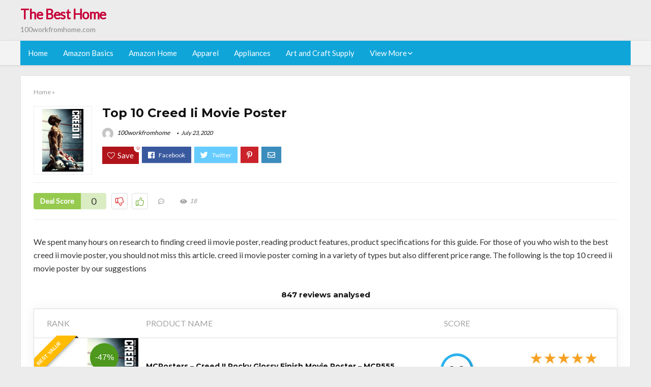

--- FILE ---
content_type: text/html; charset=UTF-8
request_url: https://100workfromhome.com/creed-ii-movie-poster/
body_size: 22610
content:
<!DOCTYPE html>
<!--[if IE 8]>    <html class="ie8" lang="en-US"> <![endif]-->
<!--[if IE 9]>    <html class="ie9" lang="en-US"> <![endif]-->
<!--[if (gt IE 9)|!(IE)] lang="en-US"><![endif]-->
<html lang="en-US">
<head>
<meta charset="utf-8" />
<meta name=viewport content="width=device-width, initial-scale=1.0" />
<!-- feeds & pingback -->
<link rel="profile" href="https://gmpg.org/xfn/11" />
<link rel="pingback" href="https://100workfromhome.com/xmlrpc.php" />
<!--[if lt IE 9]><script src="https://100workfromhome.com/wp-content/themes/rehub/js/html5shiv.js"></script><![endif]-->	
<title>Top 10 Creed Ii Movie Poster &#8211; The Best Home</title>
<link rel='dns-prefetch' href='//fonts.googleapis.com' />
<link rel='dns-prefetch' href='//s.w.org' />
<link href='https://fonts.gstatic.com' crossorigin rel='preconnect' />
<link rel="alternate" type="application/rss+xml" title="The Best Home &raquo; Feed" href="https://100workfromhome.com/feed/" />
<link rel="alternate" type="application/rss+xml" title="The Best Home &raquo; Comments Feed" href="https://100workfromhome.com/comments/feed/" />
<meta property="og:site_name" content="The Best Home"/><meta property="og:url" content="https://100workfromhome.com/creed-ii-movie-poster/"/><meta property="og:title" content="Top 10 Creed Ii Movie Poster"/><meta property="og:type" content="article"/>		<script type="text/javascript">
			window._wpemojiSettings = {"baseUrl":"https:\/\/s.w.org\/images\/core\/emoji\/12.0.0-1\/72x72\/","ext":".png","svgUrl":"https:\/\/s.w.org\/images\/core\/emoji\/12.0.0-1\/svg\/","svgExt":".svg","source":{"concatemoji":"https:\/\/100workfromhome.com\/wp-includes\/js\/wp-emoji-release.min.js?ver=5.2.23"}};
			!function(e,a,t){var n,r,o,i=a.createElement("canvas"),p=i.getContext&&i.getContext("2d");function s(e,t){var a=String.fromCharCode;p.clearRect(0,0,i.width,i.height),p.fillText(a.apply(this,e),0,0);e=i.toDataURL();return p.clearRect(0,0,i.width,i.height),p.fillText(a.apply(this,t),0,0),e===i.toDataURL()}function c(e){var t=a.createElement("script");t.src=e,t.defer=t.type="text/javascript",a.getElementsByTagName("head")[0].appendChild(t)}for(o=Array("flag","emoji"),t.supports={everything:!0,everythingExceptFlag:!0},r=0;r<o.length;r++)t.supports[o[r]]=function(e){if(!p||!p.fillText)return!1;switch(p.textBaseline="top",p.font="600 32px Arial",e){case"flag":return s([55356,56826,55356,56819],[55356,56826,8203,55356,56819])?!1:!s([55356,57332,56128,56423,56128,56418,56128,56421,56128,56430,56128,56423,56128,56447],[55356,57332,8203,56128,56423,8203,56128,56418,8203,56128,56421,8203,56128,56430,8203,56128,56423,8203,56128,56447]);case"emoji":return!s([55357,56424,55356,57342,8205,55358,56605,8205,55357,56424,55356,57340],[55357,56424,55356,57342,8203,55358,56605,8203,55357,56424,55356,57340])}return!1}(o[r]),t.supports.everything=t.supports.everything&&t.supports[o[r]],"flag"!==o[r]&&(t.supports.everythingExceptFlag=t.supports.everythingExceptFlag&&t.supports[o[r]]);t.supports.everythingExceptFlag=t.supports.everythingExceptFlag&&!t.supports.flag,t.DOMReady=!1,t.readyCallback=function(){t.DOMReady=!0},t.supports.everything||(n=function(){t.readyCallback()},a.addEventListener?(a.addEventListener("DOMContentLoaded",n,!1),e.addEventListener("load",n,!1)):(e.attachEvent("onload",n),a.attachEvent("onreadystatechange",function(){"complete"===a.readyState&&t.readyCallback()})),(n=t.source||{}).concatemoji?c(n.concatemoji):n.wpemoji&&n.twemoji&&(c(n.twemoji),c(n.wpemoji)))}(window,document,window._wpemojiSettings);
		</script>
		<style type="text/css">
img.wp-smiley,
img.emoji {
	display: inline !important;
	border: none !important;
	box-shadow: none !important;
	height: 1em !important;
	width: 1em !important;
	margin: 0 .07em !important;
	vertical-align: -0.1em !important;
	background: none !important;
	padding: 0 !important;
}
</style>
	<link rel='stylesheet' id='wp-block-library-css'  href='https://100workfromhome.com/wp-includes/css/dist/block-library/style.min.css?ver=5.2.23' type='text/css' media='all' />
<link rel='stylesheet' id='dashicons-css'  href='https://100workfromhome.com/wp-includes/css/dashicons.min.css?ver=5.2.23' type='text/css' media='all' />
<link rel='stylesheet' id='default_font-css'  href='//fonts.googleapis.com/css?family=Noto+Serif%3A400%2C700&#038;ver=5.2.23' type='text/css' media='all' />
<link rel='stylesheet' id='head_nav-css'  href='//fonts.googleapis.com/css?family=Montserrat%3A700&#038;ver=5.2.23' type='text/css' media='all' />
<link rel='stylesheet' id='Lato-css'  href='//fonts.googleapis.com/css?family=Lato%3Anormal&#038;subset=latin&#038;ver=5.2.23' type='text/css' media='all' />
<link rel='stylesheet' id='parent-style-css'  href='https://100workfromhome.com/wp-content/themes/rehub/style.css?ver=8.5.3' type='text/css' media='all' />
<link rel='stylesheet' id='eggrehub-css'  href='https://100workfromhome.com/wp-content/themes/rehub/css/eggrehub.css?ver=8.5.3' type='text/css' media='all' />
<link rel='stylesheet' id='rhstyle-css'  href='https://100workfromhome.com/wp-content/themes/rehub-things/style.css?ver=8.5.3' type='text/css' media='all' />
<link rel='stylesheet' id='responsive-css'  href='https://100workfromhome.com/wp-content/themes/rehub/css/responsive.css?ver=8.5.3' type='text/css' media='all' />
<link rel='stylesheet' id='rehub_shortcode-css'  href='https://100workfromhome.com/wp-content/themes/rehub/shortcodes/css/css.css?ver=8.5.3' type='text/css' media='all' />
<link rel='stylesheet' id='rehubfontawesome-css'  href='https://100workfromhome.com/wp-content/themes/rehub/vafpress-framework/public/css/vendor/font-awesome.min.css?ver=5.0.9' type='text/css' media='all' />
<script type='text/javascript' src='https://100workfromhome.com/wp-includes/js/jquery/jquery.js?ver=1.12.4-wp'></script>
<script type='text/javascript' src='https://100workfromhome.com/wp-includes/js/jquery/jquery-migrate.min.js?ver=1.4.1'></script>
<script type='text/javascript'>
/* <![CDATA[ */
var ceggPriceAlert = {"ajaxurl":"https:\/\/100workfromhome.com\/wp-admin\/admin-ajax.php","nonce":"be72b26ba8"};
/* ]]> */
</script>
<script type='text/javascript' src='https://100workfromhome.com/wp-content/plugins/content-egg/res/js/price_alert.js?ver=5.2.23'></script>
<script type='text/javascript'>
/* <![CDATA[ */
var postviewvar = {"rhpost_ajax_url":"https:\/\/100workfromhome.com\/wp-content\/themes\/rehub\/functions\/rehub_ajax.php","post_id":"73813"};
/* ]]> */
</script>
<script type='text/javascript' src='https://100workfromhome.com/wp-content/themes/rehub/js/postviews.js?ver=5.2.23'></script>
<link rel='https://api.w.org/' href='https://100workfromhome.com/wp-json/' />
<link rel="EditURI" type="application/rsd+xml" title="RSD" href="https://100workfromhome.com/xmlrpc.php?rsd" />
<link rel="wlwmanifest" type="application/wlwmanifest+xml" href="https://100workfromhome.com/wp-includes/wlwmanifest.xml" /> 
<link rel='prev' title='Top 10 Jaws Movie Poster 27X40' href='https://100workfromhome.com/jaws-movie-poster-27x40/' />
<link rel='next' title='The Best Erotic Movie Poster' href='https://100workfromhome.com/erotic-movie-poster/' />
<meta name="generator" content="WordPress 5.2.23" />
<link rel="canonical" href="https://100workfromhome.com/creed-ii-movie-poster/" />
<link rel='shortlink' href='https://100workfromhome.com/?p=73813' />
<link rel="alternate" type="application/json+oembed" href="https://100workfromhome.com/wp-json/oembed/1.0/embed?url=https%3A%2F%2F100workfromhome.com%2Fcreed-ii-movie-poster%2F" />
<link rel="alternate" type="text/xml+oembed" href="https://100workfromhome.com/wp-json/oembed/1.0/embed?url=https%3A%2F%2F100workfromhome.com%2Fcreed-ii-movie-poster%2F&#038;format=xml" />
<style>.woocommerce .products ul, .woocommerce ul.products {
    margin: 0 0 0em;
}

img.zoomImg {
    display:inline !important; 
}
</style>

<script>jQuery(document).ready(function ($) {
    // lazy load
    if ('') {
        jQuery.extend(jQuery.lazyLoadXT, {
            srcAttr: 'data-src',
            visibleOnly: false,
            updateEvent: 'load orientationchange resize scroll touchmove focus hover'
        });
    }

    // woocommerce lightbox/zoom
    disableClick($);

    // for all images at single product page
    setTimeout(function () {
        resizeImg($);
        jQuery('a.woocommerce-product-gallery__trigger').css('visibility', 'visible');
    }, 2500);
});

jQuery(window).on('ajaxComplete', function () {
    if ('') {
        setTimeout(function () {
            jQuery(window).lazyLoadXT();
        }, 300);
    }
});

jQuery(window).on('load', function () {
    jQuery('.flex-viewport').css('height', '100%');
});

function resizeImg($) {
    var imgSelector = ".post img, .page img, .widget-content img, .product img, .wp-admin img, .tax-product_cat img, .fifu img";
    var resizeImage = function (sSel) {
        jQuery(sSel).each(function () {
            //original size
            var width = $(this)['0'].naturalWidth;
            var height = $(this)['0'].naturalHeight;
            jQuery(this).attr('data-large_image_width', width);
            jQuery(this).attr('data-large_image_height', height);

            //100%
            //var ratio = width / height;
            //jQuery(this).attr('data-large_image_width', jQuery(window).width() * ratio);
            //jQuery(this).attr('data-large_image_height', jQuery(window).width());
        });
    };
    resizeImage(imgSelector);
}

function disableClick($) {
    if ('') {
        jQuery('.woocommerce-product-gallery__image').each(function (index) {
            jQuery(this).children().click(function () {
                return false;
            });
            jQuery(this).children().children().css("cursor", "default");
        });
    }
}
</script>
<style>[class$="woocommerce-product-gallery__trigger"] {visibility:hidden;}</style><!-- Schema optimized by Schema Pro --><script type="application/ld+json">{"@context":"https:\/\/schema.org","@type":"Review","name":"Top 10 Creed Ii Movie Poster","image":{"@type":"ImageObject","url":"https:\/\/images-na.ssl-images-amazon.com\/images\/I\/614OPPc0ukL._SL700_.jpg"},"itemReviewed":{"@type":"product","name":"Top 10 Creed Ii Movie Poster"},"reviewRating":{"@type":"Rating","ratingValue":"5"},"reviewBody":"Top 10 Creed Ii Movie Poster","description":"Top 10 Creed Ii Movie Poster","url":"https:\/\/100workfromhome.com","datePublished":"2020-07-23T19:35:02","author":{"@type":"Person","name":"100workfromhome","sameAs":""},"publisher":{"@type":"Organization","name":"100workfromhome"}}</script><!-- / Schema optimized by Schema Pro --><!-- sitelink-search-box Schema optimized by Schema Pro --><script type="application/ld+json">{"@context":"https:\/\/schema.org","@type":"WebSite","name":"The Best Home","url":"https:\/\/100workfromhome.com","potentialAction":[{"@type":"SearchAction","target":"https:\/\/100workfromhome.com\/?s={search_term_string}","query-input":"required name=search_term_string"}]}</script><!-- / sitelink-search-box Schema optimized by Schema Pro --><!-- breadcrumb Schema optimized by Schema Pro --><script type="application/ld+json">{"@context":"https:\/\/schema.org","@type":"BreadcrumbList","itemListElement":[{"@type":"ListItem","position":1,"item":{"@id":"https:\/\/100workfromhome.com\/","name":"Home"}},{"@type":"ListItem","position":2,"item":{"@id":"https:\/\/100workfromhome.com\/creed-ii-movie-poster\/","name":"Top 10 Creed Ii Movie Poster"}}]}</script><!-- / breadcrumb Schema optimized by Schema Pro --><style type="text/css"> .main-nav{box-shadow:0 1px 4px rgba(0,0,0,0.1),0 0 0 1px rgba(0,0,0,0.03);}.priced_block .btn_offer_block,.rh-deal-compact-btn,.wpsm-button.rehub_main_btn,input[type="submit"],.woocommerce div.product p.price,.rehub_feat_block div.offer_title,.rh_wrapper_video_playlist .rh_video_title_and_time .rh_video_title,.main_slider .flex-overlay h2,.main_slider .flex-overlay a.btn_more,.re-line-badge,.related_articles ul li > a,h1,h2,h3,h4,h5,h6,.tabs-menu li,.cats_def a,.btn_more,.widget.tabs > ul > li,.widget .title,.title h1,.title h5,.small_post blockquote p,.related_articles .related_title,#comments .title_comments,.commentlist .comment-author .fn,.commentlist .comment-author .fn a,#commentform #submit,.media_video > p,.rate_bar_wrap .review-top .review-text span.review-header,.ap-pro-form-field-wrapper input[type="submit"],.vc_btn3,.wpsm-numbox.wpsm-style6 span.num,.wpsm-numbox.wpsm-style5 span.num,.woocommerce ul.product_list_widget li a,.widget.better_woocat,.re-compare-destin.wpsm-button,.rehub-main-font,.vc_general.vc_btn3,.cegg-list-logo-title,.logo .textlogo,.woocommerce .summary .masked_coupon,.woocommerce a.woo_loop_btn,.woocommerce input.button.alt,.woocommerce a.add_to_cart_button,.woocommerce .single_add_to_cart_button,.woocommerce div.product form.cart .button,.woocommerce .checkout-button.button,.woofiltersbig .prdctfltr_buttons a.prdctfltr_woocommerce_filter_submit,#buddypress input[type="submit"],#buddypress input[type="button"],#buddypress input[type="reset"],#buddypress button.submit,.wcv-grid a.button,input.gmw-submit,#ws-plugin--s2member-profile-submit,#rtmedia_create_new_album,input[type="submit"].dokan-btn-theme,a.dokan-btn-theme,.dokan-btn-theme,.woocommerce div.product .single_add_to_cart_button,.woocommerce div.product .summary .masked_coupon,.woocommerce div.product .summary .price,.wvm_plan,.wp-block-quote.is-style-large,.wp-block-button .wp-block-button__link{font-family:"Lato",trebuchet ms;font-weight:;font-style:;}.news .detail p,article,.small_post > p,.title_star_ajax,.breadcrumb,footer div.f_text,.header-top .top-nav li,.related_articles ul li > a,.commentlist .comment-content p,.sidebar,.prosconswidget,.rehub-body-font,body,.post{font-family:"Lato",arial !important;font-weight:normal!important;font-style:!important;}article,.post{font-size:16px;} .widget .title:after{border-bottom:2px solid #c70039;}.rehub-main-color-border,nav.top_menu > ul > li.vertical-menu.border-main-color .sub-menu,.rh-main-bg-hover:hover,.wp-block-quote,ul.def_btn_link_tabs li.active a,.wp-block-pullquote{border-color:#c70039;}.wpsm_promobox.rehub_promobox{border-left-color:#c70039!important;}.top_rating_block .top_rating_item .rating_col a.read_full,.color_link{color:#c70039 !important;}.search-header-contents{border-top-color:#c70039;}.wpb_content_element.wpsm-tabs.n_b_tab .wpb_tour_tabs_wrapper .wpb_tabs_nav .ui-state-active a{border-bottom:3px solid #c70039 !important}.featured_slider:hover .score,.top_chart_controls .controls:hover,article.post .wpsm_toplist_heading:before{border-color:#c70039;}.btn_more:hover,.small_post .overlay .btn_more:hover,.tw-pagination .current{border:1px solid #c70039;color:#fff}.wpsm-tabs ul.ui-tabs-nav .ui-state-active a,.rehub_woo_review .rehub_woo_tabs_menu li.current{border-top:3px solid #c70039;}.wps_promobox{border-left:3px solid #c70039;}.gallery-pics .gp-overlay{box-shadow:0 0 0 4px #c70039 inset;}.post .rehub_woo_tabs_menu li.current,.woocommerce div.product .woocommerce-tabs ul.tabs li.active{border-top:2px solid #c70039;}.rething_item a.cat{border-bottom-color:#c70039}nav.top_menu ul li ul{border-bottom:2px solid #c70039;}.widget.deal_daywoo,.elementor-widget .deal_daywoo{border:3px solid #c70039;padding:20px;background:#fff;}.deal_daywoo .wpsm-bar-bar{background-color:#c70039 !important} #buddypress div.item-list-tabs ul li.selected a span,#buddypress div.item-list-tabs ul li.current a span,#buddypress div.item-list-tabs ul li a span,.user-profile-div .user-menu-tab > li.active > a,.user-profile-div .user-menu-tab > li.active > a:focus,.user-profile-div .user-menu-tab > li.active > a:hover,.slide .news_cat a,.news_in_thumb:hover .news_cat a,.news_out_thumb:hover .news_cat a,.col-feat-grid:hover .news_cat a,.carousel-style-deal .re_carousel .controls,.re_carousel .controls:hover,.openedprevnext .postNavigation a,.postNavigation a:hover,.top_chart_pagination a.selected,.flex-control-paging li a.flex-active,.flex-control-paging li a:hover,.widget_edd_cart_widget .edd-cart-number-of-items .edd-cart-quantity,.btn_more:hover,.tabs-menu li:hover,.tabs-menu li.current,.featured_slider:hover .score,#bbp_user_edit_submit,.bbp-topic-pagination a,.bbp-topic-pagination a,.custom-checkbox label.checked:after,.slider_post .caption,ul.postpagination li.active a,ul.postpagination li:hover a,ul.postpagination li a:focus,.top_theme h5 strong,.re_carousel .text:after,#topcontrol:hover,.main_slider .flex-overlay:hover a.read-more,.rehub_chimp #mc_embed_signup input#mc-embedded-subscribe,#rank_1.top_rating_item .rank_count,#toplistmenu > ul li:before,.rehub_chimp:before,.wpsm-members > strong:first-child,.r_catbox_btn,.wpcf7 .wpcf7-submit,.comm_meta_wrap .rh_user_s2_label,.wpsm_pretty_hover li:hover,.wpsm_pretty_hover li.current,.rehub-main-color-bg,.togglegreedybtn:after,.rh-bg-hover-color:hover .news_cat a,.rh-main-bg-hover:hover,.rh_wrapper_video_playlist .rh_video_currently_playing,.rh_wrapper_video_playlist .rh_video_currently_playing.rh_click_video:hover,.rtmedia-list-item .rtmedia-album-media-count,.tw-pagination .current,.dokan-dashboard .dokan-dash-sidebar ul.dokan-dashboard-menu li.active,.dokan-dashboard .dokan-dash-sidebar ul.dokan-dashboard-menu li:hover,.dokan-dashboard .dokan-dash-sidebar ul.dokan-dashboard-menu li.dokan-common-links a:hover,#ywqa-submit-question,.woocommerce .widget_price_filter .ui-slider .ui-slider-range,.rh-hov-bor-line > a:after,nav.top_menu > ul:not(.off-canvas) > li > a:after,.rh-border-line:after{background:#c70039;}@media (max-width:767px){.postNavigation a{background:#c70039;}}.rh-main-bg-hover:hover{color:#fff !important} a,.carousel-style-deal .deal-item .priced_block .price_count ins,nav.top_menu ul li.menu-item-has-children ul li.menu-item-has-children > a:before,.top_chart_controls .controls:hover,.flexslider .fa-pulse,.footer-bottom .widget .f_menu li a:hover,.comment_form h3 a,.bbp-body li.bbp-forum-info > a:hover,.bbp-body li.bbp-topic-title > a:hover,#subscription-toggle a:before,#favorite-toggle a:before,.aff_offer_links .aff_name a,.rh-deal-price,.commentlist .comment-content small a,.related_articles .title_cat_related a,article em.emph,.campare_table table.one td strong.red,.sidebar .tabs-item .detail p a,.footer-bottom .widget .title span,footer p a,.welcome-frase strong,article.post .wpsm_toplist_heading:before,.post a.color_link,.categoriesbox:hover h3 a:after,.bbp-body li.bbp-forum-info > a,.bbp-body li.bbp-topic-title > a,.widget .title i,.woocommerce-MyAccount-navigation ul li.is-active a,.category-vendormenu li.current a,.deal_daywoo .title,.rehub-main-color,.wpsm_pretty_colored ul li.current a,.wpsm_pretty_colored ul li.current,.rh-heading-hover-color:hover h2 a,.rh-heading-hover-color:hover h3 a,.rh-heading-hover-color:hover h4 a,.rh-heading-hover-color:hover h5 a,.rh-heading-icon:before,.widget_layered_nav ul li.chosen a:before,.wp-block-quote.is-style-large p,ul.page-numbers li span.current,ul.page-numbers li a:hover,ul.page-numbers li.active a,.page-link > span:not(.page-link-title),blockquote:not(.wp-block-quote) p,span.re_filtersort_btn:hover,span.active.re_filtersort_btn{color:#c70039;} .page-link > span:not(.page-link-title),.postimagetrend .title,.widget.widget_affegg_widget .title,.widget.top_offers .title,.widget.cegg_widget_products .title,header .header_first_style .search form.search-form [type="submit"],header .header_eight_style .search form.search-form [type="submit"],.more_post a,.more_post span,.filter_home_pick span.active,.filter_home_pick span:hover,.filter_product_pick span.active,.filter_product_pick span:hover,.rh_tab_links a.active,.rh_tab_links a:hover,.wcv-navigation ul.menu li.active,.wcv-navigation ul.menu li:hover a,form.search-form [type="submit"],.rehub-sec-color-bg,input#ywqa-submit-question,input#ywqa-send-answer,.woocommerce button.button.alt,.tabsajax span.active.re_filtersort_btn{background:#c70039 !important;color:#fff !important;outline:0}.widget.widget_affegg_widget .title:after,.widget.top_offers .title:after,.vc_tta-tabs.wpsm-tabs .vc_tta-tab.vc_active,.vc_tta-tabs.wpsm-tabs .vc_tta-panel.vc_active .vc_tta-panel-heading,.widget.cegg_widget_products .title:after{border-top-color:#c70039 !important;}.page-link > span:not(.page-link-title){border:1px solid #c70039;}.page-link > span:not(.page-link-title),.header_first_style .search form.search-form [type="submit"] i{color:#fff !important;}.rh_tab_links a.active,.rh_tab_links a:hover,.rehub-sec-color-border,nav.top_menu > ul > li.vertical-menu.border-sec-color > .sub-menu{border-color:#c70039}.rh_wrapper_video_playlist .rh_video_currently_playing,.rh_wrapper_video_playlist .rh_video_currently_playing.rh_click_video:hover{background-color:#c70039;box-shadow:1200px 0 0 #c70039 inset;}.rehub-sec-color{color:#c70039} .price_count,.rehub_offer_coupon,#buddypress .dir-search input[type=text],.gmw-form-wrapper input[type=text],.gmw-form-wrapper select,.rh_post_layout_big_offer .priced_block .btn_offer_block,#buddypress a.button,.btn_more,#main_header .wpsm-button,#rh-header-cover-image .wpsm-button,#wcvendor_image_bg .wpsm-button,.rate-bar-bar,.rate-bar,.rehub-main-smooth,.re_filter_instore span.re_filtersort_btn:hover,.re_filter_instore span.active.re_filtersort_btn{border-radius:100px}.news .priced_block .price_count,.blog_string .priced_block .price_count,.main_slider .price_count{margin-right:5px}.right_aff .priced_block .btn_offer_block,.right_aff .priced_block .price_count{border-radius:0 !important}form.search-form.product-search-form input[type="text"]{border-radius:4px 0 0 4px;}form.search-form [type="submit"]{border-radius:0 4px 4px 0;}.rtl form.search-form.product-search-form input[type="text"]{border-radius:0 4px 4px 0;}.rtl form.search-form [type="submit"]{border-radius:4px 0 0 4px;}.woocommerce .products.grid_woo .product,.rh_offer_list .offer_thumb .deal_img_wrap,.rehub_chimp #mc_embed_signup input.email,#mc_embed_signup input#mc-embedded-subscribe,.grid_onsale,.def_btn,input[type="submit"],input[type="button"],input[type="reset"],.wpsm-button,#buddypress div.item-list-tabs ul li a,#buddypress .standard-form input[type=text],#buddypress .standard-form textarea{border-radius:5px}.news-community,.review-top .overall-score,.rate_bar_wrap,.rh_offer_list,.woo-tax-logo,#buddypress form#whats-new-form,#buddypress div#invite-list,#buddypress #send-reply div.message-box,.rehub-sec-smooth,#wcfm-main-contentainer #wcfm-content,.wcfm_welcomebox_header{border-radius:8px}.review-top .overall-score span.overall-text{border-radius:0 0 8px 8px}.rh_offer_list .coupon_btn:before{right:-28px} .woocommerce .summary .masked_coupon,.woocommerce a.woo_loop_btn,.woocommerce input.button.alt,.woocommerce a.add_to_cart_button,.woocommerce-page a.add_to_cart_button,.woocommerce .single_add_to_cart_button,.woocommerce div.product form.cart .button,.woocommerce .checkout-button.button,.woofiltersbig .prdctfltr_buttons a.prdctfltr_woocommerce_filter_submit,.priced_block .btn_offer_block,.priced_block .button,.rh-deal-compact-btn,input.mdf_button,#buddypress input[type="submit"],#buddypress input[type="button"],#buddypress input[type="reset"],#buddypress button.submit,.wpsm-button.rehub_main_btn,.wcv-grid a.button,input.gmw-submit,#ws-plugin--s2member-profile-submit,#rtmedia_create_new_album,input[type="submit"].dokan-btn-theme,a.dokan-btn-theme,.dokan-btn-theme,#wcfm_membership_container a.wcfm_submit_button,.woocommerce button.button,.rehub-main-btn-bg{background:none #c70039 !important;color:#fff !important;border:none !important;text-decoration:none !important;outline:0;box-shadow:-1px 6px 19px rgba(199,0,57,0.25) !important;border-radius:100px !important;}.woocommerce a.woo_loop_btn:hover,.woocommerce input.button.alt:hover,.woocommerce a.add_to_cart_button:hover,.woocommerce-page a.add_to_cart_button:hover,.woocommerce a.single_add_to_cart_button:hover,.woocommerce-page a.single_add_to_cart_button:hover,.woocommerce div.product form.cart .button:hover,.woocommerce-page div.product form.cart .button:hover,.woocommerce .checkout-button.button:hover,.woofiltersbig .prdctfltr_buttons a.prdctfltr_woocommerce_filter_submit:hover,.priced_block .btn_offer_block:hover,.wpsm-button.rehub_main_btn:hover,#buddypress input[type="submit"]:hover,#buddypress input[type="button"]:hover,#buddypress input[type="reset"]:hover,#buddypress button.submit:hover,.small_post .btn:hover,.ap-pro-form-field-wrapper input[type="submit"]:hover,.wcv-grid a.button:hover,#ws-plugin--s2member-profile-submit:hover,input[type="submit"].dokan-btn-theme:hover,a.dokan-btn-theme:hover,.dokan-btn-theme:hover,.rething_button .btn_more:hover,#wcfm_membership_container a.wcfm_submit_button:hover,.woocommerce button.button:hover,.rehub-main-btn-bg:hover{background:none #c70039 !important;color:#fff !important;box-shadow:-1px 6px 13px rgba(199,0,57,0.45) !important;border-color:transparent;}.woocommerce a.woo_loop_btn:active,.woocommerce .button.alt:active,.woocommerce a.add_to_cart_button:active,.woocommerce-page a.add_to_cart_button:active,.woocommerce a.single_add_to_cart_button:active,.woocommerce-page a.single_add_to_cart_button:active,.woocommerce div.product form.cart .button:active,.woocommerce-page div.product form.cart .button:active,.woocommerce .checkout-button.button:active,.woofiltersbig .prdctfltr_buttons a.prdctfltr_woocommerce_filter_submit:active,.wpsm-button.rehub_main_btn:active,#buddypress input[type="submit"]:active,#buddypress input[type="button"]:active,#buddypress input[type="reset"]:active,#buddypress button.submit:active,.ap-pro-form-field-wrapper input[type="submit"]:active,.wcv-grid a.button:active,#ws-plugin--s2member-profile-submit:active,input[type="submit"].dokan-btn-theme:active,a.dokan-btn-theme:active,.dokan-btn-theme:active,.woocommerce button.button:active,.rehub-main-btn-bg:active{background:none #c70039 !important;box-shadow:0 1px 0 #999 !important;top:2px;color:#fff !important;}.rehub_btn_color{background-color:#c70039;border:1px solid #c70039;}.rething_button .btn_more{border:1px solid #c70039;color:#c70039;}.rething_button .priced_block.block_btnblock .price_count{color:#c70039;font-weight:normal;}.widget_merchant_list .buttons_col{background-color:#c70039 !important;}@media (max-width:767px){#float-panel-woo-area{border-top:1px solid #c70039}}.deal_daywoo .price{color:#c70039}</style><style>#toplistmenu ul li a {
    font-size: 14px;
    line-height: 16px;
    font-weight: bold;
}

#toplistmenu ul li {
    padding: 20px 15px 20px 5px;
}

#toplistmenu > ul li:before {
    margin: 3px 20px 25px 15px;
}


article h2{
    font-size: 18px;
    line-height: 20px;
}
.flexslider.media_slider .slides img{
  max-height: 500px !important;
width:auto;
}
.title_single_area h1::first-letter {
 text-transform: uppercase;
}
.small_post figure > a img{
max-height: 500px !important;
width:auto;
}
.sidebar{
display:none
}
.main-side{
width:100%
}
/* 06 :Header > Menu */
.main-navigation > div > ul {
	background-color: #0fa5d9;
	height: 48px;
	line-height: 48px;
}

.main-navigation ul {
	list-style: none;
	margin: 0;
	padding-left: 0;
}

.main-navigation li {
	float: left;
	position: relative;
	padding: 0;
	margin: 0;
}

.main-navigation li:first-child {
	margin-left: 0;
}

.main-navigation a {
	color: #fff;
	text-decoration: none;
	display: inline-block;
	height: 48px;
	line-height: 48px;
	padding: 0 1em;
}

.main-navigation > .menu > ul > li > a:hover,
.main-navigation > div > ul > li > a:hover {
	color: #fff;
}

.main-navigation > .menu > ul > li.page_item_has_children > a,
.main-navigation > div > ul > li.menu-item-has-children > a {
	padding-right: 18px;
}

.main-navigation > .menu > ul > li.page_item_has_children > a:before,
.main-navigation > div > ul > li.menu-item-has-children > a:before {
	font: 14px Font Awesome\ 5 Pro;
    content: '\f107';
	font-style: normal !important;
	font-weight: normal !important;
	font-variant: normal !important;
	text-transform: none !important;
	speak: none;
	line-height: 1;
	-webkit-font-smoothing: antialiased;
	-moz-osx-font-smoothing: grayscale;	
	position: absolute;
	right: 2px;
	top: 18px;		
	font-size: 14px;
	width: 14px;
	text-align: left;
	display: inline-block;
}

.main-navigation li:hover a,
.main-navigation li:focus a {
	background-color: rgba(255,255,255,0.2);
}

.main-navigation > div > ul > li:hover > ul,
.main-navigation > .menu > ul > li:hover > ul {
	visibility: visible;
	opacity: 1;
}

.main-navigation ul ul {
	visibility: hidden;
	opacity: 0;
	width: 180px;
	position: absolute;
	top: 48px;
	left: 0;
	z-index: 99999;
	background: #fff;
	-webkit-box-shadow: 0 1px 2px rgba(0,0,0,0.1);
	box-shadow: 0 1px 2px rgba(0,0,0,0.1);
	-webkit-transition: all 0.4s ease-in-out 0s;
	transition: all 0.4s ease-in-out 0s;
}

.main-navigation ul ul:after {
   	border-bottom: 6px solid #fff;
    border-left: 6px solid rgba(0, 0, 0, 0);
    border-right: 6px solid rgba(0, 0, 0, 0);
    content: "";
    height: 0;
    margin: 0 auto 0 -4px;
    position: absolute;
    text-align: center;
    width: 0;
    left: 1em;
    top: -6px;
}

.main-navigation ul ul li {
	float: none;
	margin: 0;
	border-top: 1px dashed rgba(0,0,0,0.1);
}

.main-navigation ul ul li:first-child {
	border: 0;
}

.main-navigation ul ul a {
	color: #656565;
	display: block;
	height: auto;
    line-height: 1.5;
    padding: 0.75em 1em;
    background: #fff;
}

.main-navigation ul li:hover ul a,
.main-navigation ul li:focus ul a {
	background: #fff;
}

.main-navigation ul ul a:hover,
.main-navigation ul ul a:focus {
	color: #0fa5d9;
}

.main-navigation ul ul ul {
	display: none;
	visibility: visible;
	opacity: 1;
	left: 100%;
	top: 0;
}

.main-navigation ul ul ul:after {
	content: none;
}

.main-navigation ul ul li:hover ul {
	display: block;
}

.main-navigation li:hover > a {
}

.main-navigation ul ul :hover > a {
}

.main-navigation ul ul a:hover {
}

.main-navigation li.current_page_item a,
.main-navigation li.current-menu-item a {
}

/* 06 :Header > Small menu */

.menu-toggle {
	cursor: pointer;
	margin: 8px auto;
	text-align: center;
}

.menu-toggle:before {
	content: url('images/icon-toggle.png');
	display: inline-block;
	width: 24px;
	height: 24px;
	vertical-align: middle;
}

.main-small-navigation {
	background: transparent;
}

.main-small-navigation .menu {
	display: none;
	margin: 0;
	padding: 0;
}

.main-small-navigation .menu a {
	color: #fff;
	display: block;
	float: none;
	border-bottom: 1px solid #444;
	padding: 0.75em;
}

.main-small-navigation > .menu > ul,
.main-small-navigation > div > .menu {
	position: absolute;
	width: 180px;
	top: 40px;
	right: 0;
	margin: 0;
	padding: 0;
	background: #333;
	z-index: 999;
}

.main-small-navigation .menu li {
	padding: 0;
	list-style-type: none;
}

.main-small-navigation .menu ul,
.main-small-navigation .menu ul ul {
	margin: 0;
	padding: 0;
}

.main-small-navigation .menu ul ul li {
	padding: 0;
}
.rh-flex-eq-height img {
    height: 250px;
}
ul.children{
  max-height: 350px;
  overflow: scroll;
}
/* 06 :Header > Menu */
.main-navigation > div > ul {
	background-color: #0fa5d9;
	height: 48px;
	line-height: 48px;
}

.main-navigation ul {
	list-style: none;
	margin: 0;
	padding-left: 0;
}

.main-navigation li {
	float: left;
	position: relative;
	padding: 0;
	margin: 0;
}

.main-navigation li:first-child {
	margin-left: 0;
}

.main-navigation a {
	color: #fff;
	text-decoration: none;
	display: inline-block;
	height: 48px;
	line-height: 48px;
	padding: 0 1em;
}

.main-navigation > .menu > ul > li > a:hover,
.main-navigation > div > ul > li > a:hover {
	color: #fff;
}

.main-navigation > .menu > ul > li.page_item_has_children > a,
.main-navigation > div > ul > li.menu-item-has-children > a {
	padding-right: 18px;
}

.main-navigation > .menu > ul > li.page_item_has_children > a:before,
.main-navigation > div > ul > li.menu-item-has-children > a:before {
	font: 14px Font Awesome\ 5 Pro;
    content: '\f107';
	font-style: normal !important;
	font-weight: normal !important;
	font-variant: normal !important;
	text-transform: none !important;
	speak: none;
	line-height: 1;
	-webkit-font-smoothing: antialiased;
	-moz-osx-font-smoothing: grayscale;	
	position: absolute;
	right: 2px;
	top: 18px;		
	font-size: 14px;
	width: 14px;
	text-align: left;
	display: inline-block;
}

.main-navigation li:hover a,
.main-navigation li:focus a {
	background-color: rgba(255,255,255,0.2);
}

.main-navigation > div > ul > li:hover > ul,
.main-navigation > .menu > ul > li:hover > ul {
	visibility: visible;
	opacity: 1;
}

.main-navigation ul ul {
	visibility: hidden;
	opacity: 0;
	width: 180px;
	position: absolute;
	top: 48px;
	left: 0;
	z-index: 99999;
	background: #fff;
	-webkit-box-shadow: 0 1px 2px rgba(0,0,0,0.1);
	box-shadow: 0 1px 2px rgba(0,0,0,0.1);
	-webkit-transition: all 0.4s ease-in-out 0s;
	transition: all 0.4s ease-in-out 0s;
}

.main-navigation ul ul:after {
   	border-bottom: 6px solid #fff;
    border-left: 6px solid rgba(0, 0, 0, 0);
    border-right: 6px solid rgba(0, 0, 0, 0);
    content: "";
    height: 0;
    margin: 0 auto 0 -4px;
    position: absolute;
    text-align: center;
    width: 0;
    left: 1em;
    top: -6px;
}

.main-navigation ul ul li {
	float: none;
	margin: 0;
	border-top: 1px dashed rgba(0,0,0,0.1);
}

.main-navigation ul ul li:first-child {
	border: 0;
}

.main-navigation ul ul a {
	color: #656565;
	display: block;
	height: auto;
    line-height: 1.5;
    padding: 0.75em 1em;
    background: #fff;
}

.main-navigation ul li:hover ul a,
.main-navigation ul li:focus ul a {
	background: #fff;
}

.main-navigation ul ul a:hover,
.main-navigation ul ul a:focus {
	color: #0fa5d9;
}

.main-navigation ul ul ul {
	display: none;
	visibility: visible;
	opacity: 1;
	left: 100%;
	top: 0;
}

.main-navigation ul ul ul:after {
	content: none;
}

.main-navigation ul ul li:hover ul {
	display: block;
}

.main-navigation li:hover > a {
}

.main-navigation ul ul :hover > a {
}

.main-navigation ul ul a:hover {
}

.main-navigation li.current_page_item a,
.main-navigation li.current-menu-item a {
}

/* 06 :Header > Small menu */

.menu-toggle {
	cursor: pointer;
	margin: 8px auto;
	text-align: center;
}

.menu-toggle:before {
	content: url('images/icon-toggle.png');
	display: inline-block;
	width: 24px;
	height: 24px;
	vertical-align: middle;
}

.main-small-navigation {
	background: transparent;
}

.main-small-navigation .menu {
	display: none;
	margin: 0;
	padding: 0;
}

.main-small-navigation .menu a {
	color: #fff;
	display: block;
	float: none;
	border-bottom: 1px solid #444;
	padding: 0.75em;
}

.main-small-navigation > .menu > ul,
.main-small-navigation > div > .menu {
	position: absolute;
	width: 180px;
	top: 40px;
	right: 0;
	margin: 0;
	padding: 0;
	background: #333;
	z-index: 999;
}

.main-small-navigation .menu li {
	padding: 0;
	list-style-type: none;
}

.main-small-navigation .menu ul,
.main-small-navigation .menu ul ul {
	margin: 0;
	padding: 0;
}

.main-small-navigation .menu ul ul li {
	padding: 0;
}
#toplistmenu ul li a {
    font-size: 14px;
    line-height: 16px;
    font-weight: bold;
}

#toplistmenu ul li {
    padding: 20px 15px 20px 5px;
}

#toplistmenu > ul li:before {
    margin: 3px 20px 25px 15px;
}
.sidebar{
display:none
}
.main-side{
width:100%
}


article h2{
    font-size: 18px;
    line-height: 20px;
}
.flexslider.media_slider .slides img{
  max-height: 500px !important;
width:auto;
}
.title_single_area h1::first-letter {
 text-transform: uppercase;
}
.small_post figure > a img{
max-height: 500px !important;
width:auto;
}

.product_egg.single_product_egg {
    border-bottom: 0px !important;
    margin-bottom: 0px !important;
}
.col_wrap_two .col_item{
    margin: 0 2.5% 0px !important;
}
.rh-flex-eq-height img{
 height:250px;
}
.main-navigation ul ul{
max-height:300px;
overflow: scroll;
}
.table_view_block{
	padding:0px;
	margin:0px;
	border-bottom:1px solid #ddd;
	border-left:1px solid #ddd;
	border-right:1px solid #ddd;
	clear: both;
	display:table;
	overflow: hidden;
    position: relative;
    width: 100%;
    background-color: #fff;
}
.review_tabs_header{
    height: 45px;
    font-weight: bold;
	display:table-row;
	background-color:#ebf6e0;
}
.service-button{
    display:none;
}
.btn_offer_block,.offer_button{
	padding: 10px;
  color: white !important;
  background-color: #f47555;
}
.priced_block {
	text-align:center;
}
.wpsm_toplist_heading{
	padding:20px 0px;
	font-weight:bold;
}
.image.col_item{
	text-align:center;
}
.lazyimages{
	max-height:500px;
	width:auto;
}
.rehub_bordered_block {
    border: 1px solid #ddd;
    box-shadow: 0 0 20px #F0F0F0;
    margin-bottom: 25px;
    padding: 18px 16px;
    overflow: hidden;
    clear: both;
    position: relative;
    background-color: #fff;
}
.table_view_block .offer_thumb {
    position: relative;
    float: none;
    margin: 0;
    display: table-cell;
    min-width: 100px;
    vertical-align: middle;
    text-align: center;
    width: 100px;
    padding-right: 10px;
    padding-left: 5px;
}
.table_view_block .desc_col {
    padding: 0px 5px 0px;
    display: table-cell;
    vertical-align: middle;
}
.review_tabs .desc_col {
    padding: 10px 5px 0px;
}
.table_view_block .buttons_col {
    text-align: center;
    display: table-cell;
    vertical-align: middle;
}
.top_rating_item .buttons_col, .top_rating_block.list_style_rating .top_rating_item>div.buttons_col, .table_view_block .buttons_col, .top_table_block .top_rating_item td.buttons_col {
    padding: 15px 25px;
    width: 210px;
}

.radial-progress {
    width: 65px;
    height: 65px;
    background-color: #29B2ED;
    border-radius: 50%;
    margin: 0 auto;
    position: relative;
}
.radial-progress .inset {
    color: #111111;
    width: 55px;
    height: 55px;
    position: absolute;
    margin-left: 5px;
    margin-top: 5px;
    background-color: #fbfbfb;
    border-radius: 50%;
    box-shadow: 6px 6px 10px rgba(0, 0, 0, 0.2);
}
.table_view_block h4.offer_title {
    margin: 0 0 15px 0;
}
.radial-progress .inset .percentage, .re_title_inmodal {
    font-size: 20px;
}

.radial-progress .inset .percentage {
    width: 55px;
    position: absolute;
    top: 50%;
    text-align: center;
    font: 700 23px/25px 'Roboto', Arial;
    margin-top: -12px;
}

.review_tabs{
	display:table-row
}
.review_tabs .offer_thumb{
	font-size:13px;
}
.review_tabs .offer_thumb .score{
	font-size:30px;
	font-weight: bold;
}
.review_tabs .offer_thumb .score::after{
  content: " ";
    background:url('[data-uri]');
    width: 30px;
    height: 26px;
    display: inline-block;
    background-size: 30px;
}
.review_tabs_header .offer_thumb{
	border-bottom: 1px solid #ddd;
	text-transform: uppercase;
}
.review_tabs_header .desc_col{
	border-bottom: 1px solid #ddd;
	text-transform: uppercase;
}
h4.offer_title{
    font-size:15px;
    font-weight:500;
}
h4.offer_brand{
 font-size:15px;
}
.offer_title a{
    color:#363a60;
}
.desc_col .sbutton{
    padding: 10px 20px;
    background-color: #e53278;
    color: white;
    border-radius: 20px;
}
.single-featured-image{
    max-width: 450px;
    margin: auto;
}
.single-post #sidebar{
    padding-top:55px;
}
.category #search-3{
    margin-top:81px;
}
.container {
    max-width: 1210px;
}
.single_post{
    padding-left:20px;
    padding-right:20px;
}
.single_post h2,h3{
    font-size:20px;
}
.score_col{
    background: #29B2ED;
    font-size: 12px;
    color: #fff;
    font-weight: bold;
    width: 65px;
    margin: 3px auto;
    height: 25px;
    line-height: 25px;
}
.featured-thumbnail {
    padding: 20px;
}
.featured-thumbnail img{
    width: 300px;
}
#Our_Promise_to_Readers{
    font-size:20px;
    text-align:center;
}
@media screen and (max-width: 767px)
{
    .review_tabs_header{
        display:none !important;
    }
    .review_tabs {
        width: 100%;
    }
}
.re-starburst.badge_2, .re-starburst.badge_2 span, .re-line-badge.badge_2, .re-ribbon-badge.badge_2 span {
    background: #FFBC00;
}

.re-ribbon-badge.left-badge span {
    transform: rotate(-45deg);
    right: 0;
}
.re-ribbon-badge span {
    font: bold 10px/28px Arial;
    color: #FFF;
    text-transform: uppercase;
    text-align: center;
    transform: rotate(45deg);
    width: 125px;
    display: block;
    background: #77B21D;
    box-shadow: 0 3px 10px -5px rgba(0, 0, 0, 1);
    position: absolute;
    top: 21px;
    right: -27px;
}
.re-ribbon-badge span::before {
    content: "";
    position: absolute;
    left: 0px;
    top: 100%;
    z-index: -1;
    border-left: 3px solid #333;
    border-right: 3px solid transparent;
    border-bottom: 3px solid transparent;
    border-top: 3px solid #333;
}
.re-ribbon-badge span::after {
    content: "";
    position: absolute;
    right: 0px;
    top: 100%;
    z-index: -1;
    border-left: 3px solid transparent;
    border-right: 3px solid #333;
    border-bottom: 3px solid transparent;
    border-top: 3px solid #333;
}
.re-ribbon-badge.left-badge {
    right: auto;
    left: -8px;
    text-align: left;
}
.re-ribbon-badge {
    -webkit-font-smoothing: antialiased;
    position: absolute;
    right: -5px;
    top: -5px;
    overflow: hidden;
    width: 100px;
    height: 100px;
    text-align: right;
    z-index: 2;
    pointer-events: none;
}
@media screen and (max-width: 767px)
{
    .table_view_block{
        padding:10px;
    }
    .table_view_block.first{
         border-top: 1px solid #ddd;
         padding:0px;
    }
    .offer_thumb, .table_view_block .offer_thumb {
        float: none;
        margin: 0 auto 15px;
        padding: 0;
        display: inline-block;
        width: 100%;
    }
    .table_view_block .desc_col, .table_view_block .buttons_col, .table_view_block .price_col, .top_table_block .buttons_col, .top_rating_item .buttons_col {
        display: block;
        padding: 0;
        text-align: center;
        margin: 0 auto 15px auto;
        width: auto;
        min-width: 1px;
    }
}
.featured-thumbnail img{
	max-height:250px;
	width:auto;
	max-width:350px;
}
#content_box article{
	height:460px
}
.related-posts article header{
	border:0px !important;
}
.col_wrap_two .col_item {
    width: 100%;
    margin: 0px;
    float: left;
}
.single_product_egg {
    border-bottom: 1px solid #ededed;
    margin-bottom: 0px;
    padding: 30px;
}
.rh-post-wrapper{
 padding: 30px;
}
.post .wpsm_toplist_heading::before {
	content:none;
}</style></head>
<body class="post-template-default single single-post postid-73813 single-format-standard supports-webp wp-schema-pro-1.4.0">
	               
<!-- Outer Start -->
<div class="rh-outer-wrap">
    <div id="top_ankor"></div>
    <!-- HEADER -->
            <header id="main_header" class="white_style">
            <div class="header_wrap">
                                                <!-- Logo section -->
<div class="logo_section_wrap">
    <div class="rh-container">
        <div class="logo-section rh-flex-center-align tabletblockdisplay header_seven_style clearfix">
            <div class="logo">
          		          			<div class="textlogo fontbold rehub-main-color">The Best Home</div>
                    <div class="sloganlogo">100workfromhome.com</div>
          		       
            </div>                       
            <div class="search head_search">
                                            </div>
            <div class=" rh-flex-right-align">
                <div class="header-actions-logo rh-flex-right-align">
                    <div class="tabledisplay">
                         
                         
                                                                                   
                                                                        
                    </div>                     
                </div>  
            </div>                        
        </div>
    </div>
</div>
<!-- /Logo section -->  
<!-- Main Navigation -->
<div class="search-form-inheader header_icons_menu main-nav white_style">  
    <div class="main-navigation  rh-container"> 
	   <div class="menu"><ul style="height:48px"><li class="current_page_item"><a href="https://100workfromhome.com/">Home</a></li>
			<!--Get all categories to add top menu items here -->
									<li class="page_item "><a href="https://100workfromhome.com/category/Amazon_Basics/" alt="Amazon Basics">Amazon Basics</a>
								
			</li>
			
			 
						<li class="page_item "><a href="https://100workfromhome.com/category/Amazon-Home/" alt="Amazon Home">Amazon Home</a>
								
			</li>
			
			 
						<li class="page_item "><a href="https://100workfromhome.com/category/Apparel/" alt="Apparel">Apparel</a>
								
			</li>
			
			 
						<li class="page_item "><a href="https://100workfromhome.com/category/appliances/" alt="Appliances">Appliances</a>
								
			</li>
			
			 
						<li class="page_item "><a href="https://100workfromhome.com/category/Art-and-Craft-Supply/" alt="Art and Craft Supply">Art and Craft Supply</a>
								
			</li>
			
			 
							<li class="page_item page_item_has_children"><a href="#" alt="View More">View More</a>
									<ul class="children">
								<li class="page_item"><a href="https://100workfromhome.com/category/Arts_Crafts__Sewing/" alt="Arts, Crafts &amp; Sewing">Arts, Crafts &amp; Sewing</a></li>
								<li class="page_item"><a href="https://100workfromhome.com/category/Audible/" alt="Audible">Audible</a></li>
								<li class="page_item"><a href="https://100workfromhome.com/category/Automotive/" alt="Automotive">Automotive</a></li>
								<li class="page_item"><a href="https://100workfromhome.com/category/Automotive-Parts-and-Accessories/" alt="Automotive Parts and Accessories">Automotive Parts and Accessories</a></li>
								<li class="page_item"><a href="https://100workfromhome.com/category/Baby-Product/" alt="Baby Product">Baby Product</a></li>
								<li class="page_item"><a href="https://100workfromhome.com/category/Baby_Products/" alt="Baby Products">Baby Products</a></li>
								<li class="page_item"><a href="https://100workfromhome.com/category/Beauty/" alt="Beauty">Beauty</a></li>
								<li class="page_item"><a href="https://100workfromhome.com/category/Beauty__Personal_Care/" alt="Beauty &amp; Personal Care">Beauty &amp; Personal Care</a></li>
								<li class="page_item"><a href="https://100workfromhome.com/category/BISS/" alt="BISS">BISS</a></li>
								<li class="page_item"><a href="https://100workfromhome.com/category/BISS-Basic/" alt="BISS Basic">BISS Basic</a></li>
								<li class="page_item"><a href="https://100workfromhome.com/category/Book/" alt="Book">Book</a></li>
								<li class="page_item"><a href="https://100workfromhome.com/category/books/" alt="Books">Books</a></li>
								<li class="page_item"><a href="https://100workfromhome.com/category/CDs-Vinyl/" alt="CDs &amp; Vinyl">CDs &amp; Vinyl</a></li>
								<li class="page_item"><a href="https://100workfromhome.com/category/CE/" alt="CE">CE</a></li>
								<li class="page_item"><a href="https://100workfromhome.com/category/Cell_Phones__Accessories/" alt="Cell Phones &amp; Accessories">Cell Phones &amp; Accessories</a></li>
								<li class="page_item"><a href="https://100workfromhome.com/category/Clothing_Shoes__Jewelry/" alt="Clothing, Shoes &amp; Jewelry">Clothing, Shoes &amp; Jewelry</a></li>
								<li class="page_item"><a href="https://100workfromhome.com/category/Collectibles-Fine-Art/" alt="Collectibles &amp; Fine Art">Collectibles &amp; Fine Art</a></li>
								<li class="page_item"><a href="https://100workfromhome.com/category/Custom-Furniture/" alt="Custom Furniture">Custom Furniture</a></li>
								<li class="page_item"><a href="https://100workfromhome.com/category/Digital-Text-Feeds/" alt="Digital Text Feeds">Digital Text Feeds</a></li>
								<li class="page_item"><a href="https://100workfromhome.com/category/DVD/" alt="DVD">DVD</a></li>
								<li class="page_item"><a href="https://100workfromhome.com/category/eBooks/" alt="eBooks">eBooks</a></li>
								<li class="page_item"><a href="https://100workfromhome.com/category/Electronics/" alt="Electronics">Electronics</a></li>
								<li class="page_item"><a href="https://100workfromhome.com/category/Food-Service-Equipment-Supplies/" alt="Food Service Equipment &amp; Supplies">Food Service Equipment &amp; Supplies</a></li>
								<li class="page_item"><a href="https://100workfromhome.com/category/Furniture/" alt="Furniture">Furniture</a></li>
								<li class="page_item"><a href="https://100workfromhome.com/category/Gift-Card/" alt="Gift Card">Gift Card</a></li>
								<li class="page_item"><a href="https://100workfromhome.com/category/Gift-Cards/" alt="Gift Cards">Gift Cards</a></li>
								<li class="page_item"><a href="https://100workfromhome.com/category/Grills-Outdoor-Cooking/" alt="Grills &amp; Outdoor Cooking">Grills &amp; Outdoor Cooking</a></li>
								<li class="page_item"><a href="https://100workfromhome.com/category/Grocery/" alt="Grocery">Grocery</a></li>
								<li class="page_item"><a href="https://100workfromhome.com/category/Grocery-Gourmet-Food/" alt="Grocery &amp; Gourmet Food">Grocery &amp; Gourmet Food</a></li>
								<li class="page_item"><a href="https://100workfromhome.com/category/Handmade-Products/" alt="Handmade Products">Handmade Products</a></li>
								<li class="page_item"><a href="https://100workfromhome.com/category/Health__Household/" alt="Health &amp; Household">Health &amp; Household</a></li>
								<li class="page_item"><a href="https://100workfromhome.com/category/Health_and_Beauty/" alt="Health and Beauty">Health and Beauty</a></li>
								<li class="page_item"><a href="https://100workfromhome.com/category/Home/" alt="Home">Home</a></li>
								<li class="page_item"><a href="https://100workfromhome.com/category/Home__Kitchen/" alt="Home &amp; Kitchen">Home &amp; Kitchen</a></li>
								<li class="page_item"><a href="https://100workfromhome.com/category/Home-Improvement/" alt="Home Improvement">Home Improvement</a></li>
								<li class="page_item"><a href="https://100workfromhome.com/category/Home_Theater/" alt="Home Theater">Home Theater</a></li>
								<li class="page_item"><a href="https://100workfromhome.com/category/Industrial__Scientific/" alt="Industrial &amp; Scientific">Industrial &amp; Scientific</a></li>
								<li class="page_item"><a href="https://100workfromhome.com/category/Installation-Services/" alt="Installation Services">Installation Services</a></li>
								<li class="page_item"><a href="https://100workfromhome.com/category/Janitorial-Sanitation-Supplies/" alt="Janitorial &amp; Sanitation Supplies">Janitorial &amp; Sanitation Supplies</a></li>
								<li class="page_item"><a href="https://100workfromhome.com/category/Kitchen/" alt="Kitchen">Kitchen</a></li>
								<li class="page_item"><a href="https://100workfromhome.com/category/Kitchen__Dining/" alt="Kitchen &amp; Dining">Kitchen &amp; Dining</a></li>
								<li class="page_item"><a href="https://100workfromhome.com/category/Lab-Scientific-Products/" alt="Lab &amp; Scientific Products">Lab &amp; Scientific Products</a></li>
								<li class="page_item"><a href="https://100workfromhome.com/category/Lawn_amp_Patio/" alt="Lawn &amp; Patio">Lawn &amp; Patio</a></li>
								<li class="page_item"><a href="https://100workfromhome.com/category/Lighting/" alt="Lighting">Lighting</a></li>
								<li class="page_item"><a href="https://100workfromhome.com/category/Luggage/" alt="Luggage">Luggage</a></li>
								<li class="page_item"><a href="https://100workfromhome.com/category/Magazine-Subscriptions/" alt="Magazine Subscriptions">Magazine Subscriptions</a></li>
								<li class="page_item"><a href="https://100workfromhome.com/category/Major-Appliances/" alt="Major Appliances">Major Appliances</a></li>
								<li class="page_item"><a href="https://100workfromhome.com/category/Medical_Supplies__Equipment/" alt="Medical Supplies &amp; Equipment">Medical Supplies &amp; Equipment</a></li>
								<li class="page_item"><a href="https://100workfromhome.com/category/Mobile_Application/" alt="Mobile Application">Mobile Application</a></li>
								<li class="page_item"><a href="https://100workfromhome.com/category/Mobility-Daily-Living-Aids/" alt="Mobility &amp; Daily Living Aids">Mobility &amp; Daily Living Aids</a></li>
								<li class="page_item"><a href="https://100workfromhome.com/category/Movie/" alt="Movie">Movie</a></li>
								<li class="page_item"><a href="https://100workfromhome.com/category/Movies__TV/" alt="Movies &amp; TV">Movies &amp; TV</a></li>
								<li class="page_item"><a href="https://100workfromhome.com/category/Musical_Instruments/" alt="Musical Instruments">Musical Instruments</a></li>
								<li class="page_item"><a href="https://100workfromhome.com/category/Office-Electronics/" alt="Office Electronics">Office Electronics</a></li>
								<li class="page_item"><a href="https://100workfromhome.com/category/Office-Product/" alt="Office Product">Office Product</a></li>
								<li class="page_item"><a href="https://100workfromhome.com/category/Office_Products/" alt="Office Products">Office Products</a></li>
								<li class="page_item"><a href="https://100workfromhome.com/category/Pantry/" alt="Pantry">Pantry</a></li>
								<li class="page_item"><a href="https://100workfromhome.com/category/Patio_Lawn__Garden/" alt="Patio, Lawn &amp; Garden">Patio, Lawn &amp; Garden</a></li>
								<li class="page_item"><a href="https://100workfromhome.com/category/PC-Accessory/" alt="PC Accessory">PC Accessory</a></li>
								<li class="page_item"><a href="https://100workfromhome.com/category/Personal-Computer/" alt="Personal Computer">Personal Computer</a></li>
								<li class="page_item"><a href="https://100workfromhome.com/category/Pet_Products/" alt="Pet Products">Pet Products</a></li>
								<li class="page_item"><a href="https://100workfromhome.com/category/Pet-Supplies/" alt="Pet Supplies">Pet Supplies</a></li>
								<li class="page_item"><a href="https://100workfromhome.com/category/Photography/" alt="Photography">Photography</a></li>
								<li class="page_item"><a href="https://100workfromhome.com/category/Power__Hand_Tools/" alt="Power &amp; Hand Tools">Power &amp; Hand Tools</a></li>
								<li class="page_item"><a href="https://100workfromhome.com/category/Power_Tool_Parts__Accessories/" alt="Power Tool Parts &amp; Accessories">Power Tool Parts &amp; Accessories</a></li>
								<li class="page_item"><a href="https://100workfromhome.com/category/Prestige-Beauty/" alt="Prestige Beauty">Prestige Beauty</a></li>
								<li class="page_item"><a href="https://100workfromhome.com/category/Receiver-or-Amplifier/" alt="Receiver or Amplifier">Receiver or Amplifier</a></li>
								<li class="page_item"><a href="https://100workfromhome.com/category/reviews/" alt="reviews">reviews</a></li>
								<li class="page_item"><a href="https://100workfromhome.com/category/Safety-Security/" alt="Safety &amp; Security">Safety &amp; Security</a></li>
								<li class="page_item"><a href="https://100workfromhome.com/category/Small_Appliance_Parts__Accessories/" alt="Small Appliance Parts &amp; Accessories">Small Appliance Parts &amp; Accessories</a></li>
								<li class="page_item"><a href="https://100workfromhome.com/category/Software/" alt="Software">Software</a></li>
								<li class="page_item"><a href="https://100workfromhome.com/category/Speakers/" alt="Speakers">Speakers</a></li>
								<li class="page_item"><a href="https://100workfromhome.com/category/Sports/" alt="Sports">Sports</a></li>
								<li class="page_item"><a href="https://100workfromhome.com/category/Sports__Fitness/" alt="Sports &amp; Fitness">Sports &amp; Fitness</a></li>
								<li class="page_item"><a href="https://100workfromhome.com/category/Sports__Outdoors/" alt="Sports &amp; Outdoors">Sports &amp; Outdoors</a></li>
								<li class="page_item"><a href="https://100workfromhome.com/category/Television/" alt="Television">Television</a></li>
								<li class="page_item"><a href="https://100workfromhome.com/category/Tools__Home_Improvement/" alt="Tools &amp; Home Improvement">Tools &amp; Home Improvement</a></li>
								<li class="page_item"><a href="https://100workfromhome.com/category/Toy/" alt="Toy">Toy</a></li>
								<li class="page_item"><a href="https://100workfromhome.com/category/Toys__Games/" alt="Toys &amp; Games">Toys &amp; Games</a></li>
								<li class="page_item"><a href="https://100workfromhome.com/category/uncategorized/" alt="Uncategorized">Uncategorized</a></li>
								<li class="page_item"><a href="https://100workfromhome.com/category/VDO-Devices/" alt="VDO Devices">VDO Devices</a></li>
								<li class="page_item"><a href="https://100workfromhome.com/category/Video-Games/" alt="Video Games">Video Games</a></li>
								<li class="page_item"><a href="https://100workfromhome.com/category/Wireless/" alt="Wireless">Wireless</a></li>
																	
												</ul>
									
			</li>
							</ul></div>	
    </div>
</div>
<!-- /Main Navigation -->
            </div>  
        </header>
        
    

    <!-- CONTENT -->
<div class="rh-container"> 
    <div class="rh-content-wrap clearfix">
	    <!-- Main Side -->
        <div class="main-side single clearfix">            
                                                            <article class="post-inner post  post-73813 type-post status-publish format-standard has-post-thumbnail hentry" id="post-73813">
                    <!-- Title area -->
                    <div class="rh_post_layout_compact">
                        <div class="breadcrumb" xmlns:v="http://rdf.data-vocabulary.org/#"><a href="https://100workfromhome.com/" rel="v:url" property="v:title">Home</a> &raquo; </div><!-- .breadcrumbs --> 
                        <div class="title_single_area">
                                                            <div class="featured_single_left">
                                    <figure>                                    <img class="lazyimages" data-src="https://images-na.ssl-images-amazon.com/images/I/614OPPc0ukL._SL700_.jpg" height="123" alt="Top 10 Creed Ii Movie Poster" src="https://100workfromhome.com/wp-content/themes/rehub/images/default/blank.gif" />                                    </figure>                             
                                </div>
                                                        <div class="single_top_main">                                     
                                <h1 class="">Top 10 Creed Ii Movie Poster</h1>                                                        
                                <div class="meta post-meta">
                                    				<span class="admin_meta">
			<a class="admin" href="https://100workfromhome.com/author/100workfromhome/">
				<img alt='' src='https://secure.gravatar.com/avatar/452dd050b63be73231ea0f074a6c78bc?s=22&#038;d=mm&#038;r=g' srcset='https://secure.gravatar.com/avatar/452dd050b63be73231ea0f074a6c78bc?s=44&#038;d=mm&#038;r=g 2x' class='avatar avatar-22 photo' height='22' width='22' />				100workfromhome			</a>
		</span>
	 		<span class="date_meta">July 23, 2020</span>	
	<span class="more-from-store-a"></span>                           
                                </div> 
                                                         
                                                                  
                                                                    <div class="top_share"><div class="post_share">
    <div class="social_icon  row_social_inpost"><div class="favour_in_row favour_btn_red"><div class="heart_thumb_wrap"><span class="flowhidden cell_wishlist"><span class="heartplus" data-post_id="73813" data-informer="0"><span class="ml5 rtlmr5 wishaddwrap" id="wishadd73813">Save</span><span class="ml5 rtlmr5 wishaddedwrap" id="wishadded73813">Saved</span><span class="ml5 rtlmr5 wishremovedwrap" id="wishremoved73813">Removed</span> </span></span><span id="wishcount73813" class="thumbscount">0</span> </div></div><span data-href="https://www.facebook.com/sharer/sharer.php?u=https%3A%2F%2F100workfromhome.com%2Fcreed-ii-movie-poster%2F" class="fb share-link-image" data-service="facebook"><i class="fab fa-facebook"></i></span><span data-href="https://twitter.com/share?url=https%3A%2F%2F100workfromhome.com%2Fcreed-ii-movie-poster%2F&text=Top+10+Creed+Ii+Movie+Poster" class="tw share-link-image" data-service="twitter"><i class="fab fa-twitter"></i></span><span data-href="https://pinterest.com/pin/create/button/?url=https%3A%2F%2F100workfromhome.com%2Fcreed-ii-movie-poster%2F&amp;media=https://images-na.ssl-images-amazon.com/images/I/614OPPc0ukL._SL700_.jpg&amp;description=Top+10+Creed+Ii+Movie+Poster" class="pn share-link-image" data-service="pinterest"><i class="fab fa-pinterest-p"></i></span><span data-href="mailto:?subject=Top+10+Creed+Ii+Movie+Poster&body=Check out: https%3A%2F%2F100workfromhome.com%2Fcreed-ii-movie-poster%2F - The+Best+Home" class="in share-link-image" data-service="email"><i class="far fa-envelope"></i></span></div></div></div>
                                    <div class="clearfix"></div> 
                                                                                                                          
                            </div> 
                            <div class="single_top_corner">
                                                              
                                <div class="brand_logo_small floatright disablefloatmobile">       
                                                                    </div>                                                           
                            </div> 
                        </div>                                                                       
                         

                                                    <div class="single_top_postproduct">
                                <div class="left_st_postproduct">
                                    <div class="post_thumbs_wrap dealScoreWrap"><div class="dealScore"><span class="label">Deal Score</span><span id="thumbscount73813" class="thumbscount">0</span></div><span class="table_cell_thumbs"><span class="thumbminus" title="Vote down" data-post_id="73813" data-informer="0"></span><span class="thumbplus" data-post_id="73813" data-informer="0"></span></span></div>                                    <div class="meta post-meta">					<span class="comm_count_meta"><span class="comm_meta"></span></span>
								<span class="postview_meta">18 </span>
			 </div>
                                </div>
                                <div class="right_st_postproduct">
                                    										

		 
				    	    		    	
	                                </div>                                                                     
                            </div>                            
                             
                            <div id="contents-section-woo-area"></div>
                            <div id="float-panel-woo-area" class="rh-float-panel flowhidden">
                                <div class="single_top_postproduct rh-container">
                                    <div class="left_st_postproduct">
                                        <div class="post_thumbs_wrap dealScoreWrap"><div class="dealScore"><span class="label">Deal Score</span><span id="thumbscount73813" class="thumbscount">0</span></div><span class="table_cell_thumbs"><span class="thumbminus" title="Vote down" data-post_id="73813" data-informer="0"></span><span class="thumbplus" data-post_id="73813" data-informer="0"></span></span></div>                                        <div class="meta post-meta">					<span class="comm_count_meta"><span class="comm_meta"></span></span>
								<span class="postview_meta">18 </span>
			 </div>
                                    </div>
                                    <div class="right_st_postproduct">
                                        										

		 
				    	    		    	
	                                    </div>                                                                     
                                </div>
                            </div>
                                            </div>
                                            			                        
                                       

                    
                    <p>We spent many hours on research to finding creed ii movie poster, reading product features, product specifications for this guide. For those of you who wish to the best  creed ii movie poster, you should not miss this article. creed ii movie poster coming in a variety of types but also different price range. The following is the top 10 creed ii movie poster by our suggestions</p>
<h5 style='text-align: center;'>847 reviews analysed</h5>
<div class="rehub_woo_review compact_w_deals" style="padding:0px">
<div class="rehub_feat_block table_view_block" style="margin:0 0 25px 0;border:1px solid #ddd;padding:0px">
<div class="rehub_woo_review_tabs_header" style="display:table-row">
<div class="offer_thumb" style="border-bottom: 1px solid #ddd;text-transform: uppercase;color:#a2a2a2">Rank</div>
<div class="offer_thumb" style="border-bottom: 1px solid #ddd;text-transform: uppercase;color:#a2a2a2"></div>
<div class="desc_col" style="border-bottom: 1px solid #ddd;text-transform: uppercase;color:#a2a2a2">Product Name</div>
<div class="buttons_col" style="border-bottom: 1px solid #ddd;text-transform: uppercase;color:#a2a2a2">Score</div>
<div class="buttons_col" style="border-bottom: 1px solid #ddd;text-transform: uppercase;color:#a2a2a2"></div>
</div>
<div class="rehub_woo_review_tabs" style="display:table-row">
<div class="offer_thumb" style="color:#c7c6c6;font-size:40px">
<div class="top-rating-item-circle-view"><span class="re-ribbon-badge left-badge badge_2"><span>Best value</span></span> </p>
<div class="radial-progress" style="background-color: #29B2ED">
<div class="inset">
<div class="percentage">1</div>
</div>
</div>
</div>
</div>
<div class="offer_thumb"><a rel="nofollow noopener noreferrer" target="_blank" class="re_track_btn" href="/buy/435983/b07m6ntww2?ref_url=https://www.amazon.com/mcposters-glossy-finish-poster-mcp555/dp/b07m6ntww2/ref=sr_1_9&#038;ref_title=b07m6ntww2"><img src="https://images-na.ssl-images-amazon.com/images/I/614OPPc0ukL._SL1000_.jpg" width="120" alt="MCPosters - Creed II Rocky Glossy Finish Movie Poster - MCP555 (24&quot; x 36&quot; (61cm x 91.5cm))" /><span class='sale_a_proc'>-47%</span></a></div>
<div class="desc_col">
<h4 class="offer_title"><a style="font-size:14px" rel="nofollow noopener noreferrer" class="re_track_btn" href="/buy/435983/b07m6ntww2?ref_url=https://www.amazon.com/mcposters-glossy-finish-poster-mcp555/dp/b07m6ntww2/ref=sr_1_9&#038;ref_title=b07m6ntww2">MCPosters &#8211; Creed II Rocky Glossy Finish Movie Poster &#8211; MCP555 (24&quot; x 36&quot; (61cm x 91.5cm))</a></h4>
</div>
<div class="buttons_col">
<div class="rating_col">
<div class="top-rating-item-circle-view">
<div class="radial-progress">
<div class="inset">
<div class="percentage">9.9</div>
</div>
</div>
</div>
<div>
<div class="score_col" style="background: #29B2ED;font-size:12px;color:#fff;font-weight:bold;width: 50px;margin: auto;">Score</div>
</div>
</div>
</div>
<div class="buttons_col">
<div class="cegg-rating"><span>★</span><span>★</span><span>★</span><span>★</span><span>★</span></div>
<div class="priced_block clearfix">
<div><a style="padding:15px" class="re_track_btn btn_offer_block" href="/buy/435983/b07m6ntww2?ref_url=https://www.amazon.com/mcposters-glossy-finish-poster-mcp555/dp/b07m6ntww2/ref=sr_1_9&#038;ref_title=b07m6ntww2" target="_blank" rel="nofollow noopener noreferrer">View Product</a></div>
</div>
</div>
</div>
</div>
</div>
<div class="rehub_woo_review compact_w_deals" style="padding:0px">
<div class="rehub_feat_block table_view_block" style="margin:0 0 25px 0;border:1px solid #ddd;padding:0px">
<div class="rehub_woo_review_tabs_header" style="display:table-row">
<div class="offer_thumb" style="border-bottom: 1px solid #ddd;text-transform: uppercase;color:#a2a2a2">Rank</div>
<div class="offer_thumb" style="border-bottom: 1px solid #ddd;text-transform: uppercase;color:#a2a2a2"></div>
<div class="desc_col" style="border-bottom: 1px solid #ddd;text-transform: uppercase;color:#a2a2a2">Product Name</div>
<div class="buttons_col" style="border-bottom: 1px solid #ddd;text-transform: uppercase;color:#a2a2a2">Score</div>
<div class="buttons_col" style="border-bottom: 1px solid #ddd;text-transform: uppercase;color:#a2a2a2"></div>
</div>
<div class="rehub_woo_review_tabs" style="display:table-row">
<div class="offer_thumb" style="color:#c7c6c6;font-size:40px">
<div class="top-rating-item-circle-view">
<div class="radial-progress" style="background-color: #29B2ED">
<div class="inset">
<div class="percentage">2</div>
</div>
</div>
</div>
</div>
<div class="offer_thumb"><a rel="nofollow noopener noreferrer" target="_blank" class="re_track_btn" href="/buy/435984/b07vy8wbp8?ref_url=https://www.amazon.com/kaisa-poster-posters-inches-unframed/dp/b07vy8wbp8/ref=sr_1_1&#038;ref_title=b07vy8wbp8"><img src="https://images-na.ssl-images-amazon.com/images/I/81wAkoRZhuL._AC_SL1500_.jpg" width="120" alt="Kai'Sa Creed II Movie Poster Art Print Posters 18×24 Inches Unframed Poster Print" /><span class='sale_a_proc'>-47%</span></a></div>
<div class="desc_col">
<h4 class="offer_title"><a style="font-size:14px" rel="nofollow noopener noreferrer" class="re_track_btn" href="/buy/435984/b07vy8wbp8?ref_url=https://www.amazon.com/kaisa-poster-posters-inches-unframed/dp/b07vy8wbp8/ref=sr_1_1&#038;ref_title=b07vy8wbp8">Kai&#8217;Sa Creed II Movie Poster Art Print Posters 18×24 Inches Unframed Poster Print</a></h4>
</div>
<div class="buttons_col">
<div class="rating_col">
<div class="top-rating-item-circle-view">
<div class="radial-progress">
<div class="inset">
<div class="percentage">9.8</div>
</div>
</div>
</div>
<div>
<div class="score_col" style="background: #29B2ED;font-size:12px;color:#fff;font-weight:bold;width: 50px;margin: auto;">Score</div>
</div>
</div>
</div>
<div class="buttons_col">
<div class="cegg-rating"><span>★</span><span>★</span><span>★</span><span>★</span><span>★</span></div>
<div class="priced_block clearfix">
<div><a style="padding:15px" class="re_track_btn btn_offer_block" href="/buy/435984/b07vy8wbp8?ref_url=https://www.amazon.com/kaisa-poster-posters-inches-unframed/dp/b07vy8wbp8/ref=sr_1_1&#038;ref_title=b07vy8wbp8" target="_blank" rel="nofollow noopener noreferrer">View Product</a></div>
</div>
</div>
</div>
</div>
</div>
<div class="rehub_woo_review compact_w_deals" style="padding:0px">
<div class="rehub_feat_block table_view_block" style="margin:0 0 25px 0;border:1px solid #ddd;padding:0px">
<div class="rehub_woo_review_tabs_header" style="display:table-row">
<div class="offer_thumb" style="border-bottom: 1px solid #ddd;text-transform: uppercase;color:#a2a2a2">Rank</div>
<div class="offer_thumb" style="border-bottom: 1px solid #ddd;text-transform: uppercase;color:#a2a2a2"></div>
<div class="desc_col" style="border-bottom: 1px solid #ddd;text-transform: uppercase;color:#a2a2a2">Product Name</div>
<div class="buttons_col" style="border-bottom: 1px solid #ddd;text-transform: uppercase;color:#a2a2a2">Score</div>
<div class="buttons_col" style="border-bottom: 1px solid #ddd;text-transform: uppercase;color:#a2a2a2"></div>
</div>
<div class="rehub_woo_review_tabs" style="display:table-row">
<div class="offer_thumb" style="color:#c7c6c6;font-size:40px">
<div class="top-rating-item-circle-view">
<div class="radial-progress" style="background-color: #29B2ED">
<div class="inset">
<div class="percentage">3</div>
</div>
</div>
</div>
</div>
<div class="offer_thumb"><a rel="nofollow noopener noreferrer" target="_blank" class="re_track_btn" href="/buy/435985/b07mbc9v38?ref_url=https://www.amazon.com/mcposters-glossy-finish-poster-mcp556/dp/b07mbc9v38/ref=sr_1_5&#038;ref_title=b07mbc9v38"><img src="https://images-na.ssl-images-amazon.com/images/I/61SpD94dGRL._SL1000_.jpg" width="120" alt="MCPosters - Creed II Rocky Glossy Finish Movie Poster - MCP556 (24&quot; x 36&quot; (61cm x 91.5cm))" /><span class='sale_a_proc'>-13%</span></a></div>
<div class="desc_col">
<h4 class="offer_title"><a style="font-size:14px" rel="nofollow noopener noreferrer" class="re_track_btn" href="/buy/435985/b07mbc9v38?ref_url=https://www.amazon.com/mcposters-glossy-finish-poster-mcp556/dp/b07mbc9v38/ref=sr_1_5&#038;ref_title=b07mbc9v38">MCPosters &#8211; Creed II Rocky Glossy Finish Movie Poster &#8211; MCP556 (24&quot; x 36&quot; (61cm x 91.5cm))</a></h4>
</div>
<div class="buttons_col">
<div class="rating_col">
<div class="top-rating-item-circle-view">
<div class="radial-progress">
<div class="inset">
<div class="percentage">9.6</div>
</div>
</div>
</div>
<div>
<div class="score_col" style="background: #29B2ED;font-size:12px;color:#fff;font-weight:bold;width: 50px;margin: auto;">Score</div>
</div>
</div>
</div>
<div class="buttons_col">
<div class="cegg-rating"><span>★</span><span>★</span><span>★</span><span>★</span><span>★</span></div>
<div class="priced_block clearfix">
<div><a style="padding:15px" class="re_track_btn btn_offer_block" href="/buy/435985/b07mbc9v38?ref_url=https://www.amazon.com/mcposters-glossy-finish-poster-mcp556/dp/b07mbc9v38/ref=sr_1_5&#038;ref_title=b07mbc9v38" target="_blank" rel="nofollow noopener noreferrer">View Product</a></div>
</div>
</div>
</div>
</div>
</div>
<div class="rehub_woo_review compact_w_deals" style="padding:0px">
<div class="rehub_feat_block table_view_block" style="margin:0 0 25px 0;border:1px solid #ddd;padding:0px">
<div class="rehub_woo_review_tabs_header" style="display:table-row">
<div class="offer_thumb" style="border-bottom: 1px solid #ddd;text-transform: uppercase;color:#a2a2a2">Rank</div>
<div class="offer_thumb" style="border-bottom: 1px solid #ddd;text-transform: uppercase;color:#a2a2a2"></div>
<div class="desc_col" style="border-bottom: 1px solid #ddd;text-transform: uppercase;color:#a2a2a2">Product Name</div>
<div class="buttons_col" style="border-bottom: 1px solid #ddd;text-transform: uppercase;color:#a2a2a2">Score</div>
<div class="buttons_col" style="border-bottom: 1px solid #ddd;text-transform: uppercase;color:#a2a2a2"></div>
</div>
<div class="rehub_woo_review_tabs" style="display:table-row">
<div class="offer_thumb" style="color:#c7c6c6;font-size:40px">
<div class="top-rating-item-circle-view">
<div class="radial-progress" style="background-color: #29B2ED">
<div class="inset">
<div class="percentage">4</div>
</div>
</div>
</div>
</div>
<div class="offer_thumb"><a rel="nofollow noopener noreferrer" target="_blank" class="re_track_btn" href="/buy/435986/b07ktb5h57?ref_url=https://www.amazon.com/poster-michael-jordan-sylvester-stallone/dp/b07ktb5h57/ref=sr_1_5&#038;ref_title=b07ktb5h57"><img src="https://images-na.ssl-images-amazon.com/images/I/61KMpcJ2LrL._SL1000_.jpg" width="120" alt="Creed 2 Movie POSTER 27 x 40, Michael B. Jordan, Sylvester Stallone, A, MADE IN THE U.S.A." /><span class='sale_a_proc'>-20%</span></a></div>
<div class="desc_col">
<h4 class="offer_title"><a style="font-size:14px" rel="nofollow noopener noreferrer" class="re_track_btn" href="/buy/435986/b07ktb5h57?ref_url=https://www.amazon.com/poster-michael-jordan-sylvester-stallone/dp/b07ktb5h57/ref=sr_1_5&#038;ref_title=b07ktb5h57">Creed 2 Movie POSTER 27 x 40, Michael B. Jordan, Sylvester Stallone, A, MADE IN THE U.S.A.</a></h4>
</div>
<div class="buttons_col">
<div class="rating_col">
<div class="top-rating-item-circle-view">
<div class="radial-progress">
<div class="inset">
<div class="percentage">9.5</div>
</div>
</div>
</div>
<div>
<div class="score_col" style="background: #29B2ED;font-size:12px;color:#fff;font-weight:bold;width: 50px;margin: auto;">Score</div>
</div>
</div>
</div>
<div class="buttons_col">
<div class="cegg-rating"><span>★</span><span>★</span><span>★</span><span>★</span><span>★</span></div>
<div class="priced_block clearfix">
<div><a style="padding:15px" class="re_track_btn btn_offer_block" href="/buy/435986/b07ktb5h57?ref_url=https://www.amazon.com/poster-michael-jordan-sylvester-stallone/dp/b07ktb5h57/ref=sr_1_5&#038;ref_title=b07ktb5h57" target="_blank" rel="nofollow noopener noreferrer">View Product</a></div>
</div>
</div>
</div>
</div>
</div>
<div class="rehub_woo_review compact_w_deals" style="padding:0px">
<div class="rehub_feat_block table_view_block" style="margin:0 0 25px 0;border:1px solid #ddd;padding:0px">
<div class="rehub_woo_review_tabs_header" style="display:table-row">
<div class="offer_thumb" style="border-bottom: 1px solid #ddd;text-transform: uppercase;color:#a2a2a2">Rank</div>
<div class="offer_thumb" style="border-bottom: 1px solid #ddd;text-transform: uppercase;color:#a2a2a2"></div>
<div class="desc_col" style="border-bottom: 1px solid #ddd;text-transform: uppercase;color:#a2a2a2">Product Name</div>
<div class="buttons_col" style="border-bottom: 1px solid #ddd;text-transform: uppercase;color:#a2a2a2">Score</div>
<div class="buttons_col" style="border-bottom: 1px solid #ddd;text-transform: uppercase;color:#a2a2a2"></div>
</div>
<div class="rehub_woo_review_tabs" style="display:table-row">
<div class="offer_thumb" style="color:#c7c6c6;font-size:40px">
<div class="top-rating-item-circle-view">
<div class="radial-progress" style="background-color: #29B2ED">
<div class="inset">
<div class="percentage">5</div>
</div>
</div>
</div>
</div>
<div class="offer_thumb"><a rel="nofollow noopener noreferrer" target="_blank" class="re_track_btn" href="/buy/435987/b07f1r86nl?ref_url=https://www.amazon.com/mcposters-creed-glossy-finish-poster/dp/b07f1r86nl/ref=sr_1_2&#038;ref_title=b07f1r86nl"><img src="https://images-na.ssl-images-amazon.com/images/I/71R2h2-qUEL._SL1000_.jpg" width="120" alt="MCPosters Creed II GLOSSY FINISH Movie Poster - MCP440 (24&quot; x 36&quot; (61cm x 91.5cm))" /><span class='sale_a_proc'>-22%</span></a></div>
<div class="desc_col">
<h4 class="offer_title"><a style="font-size:14px" rel="nofollow noopener noreferrer" class="re_track_btn" href="/buy/435987/b07f1r86nl?ref_url=https://www.amazon.com/mcposters-creed-glossy-finish-poster/dp/b07f1r86nl/ref=sr_1_2&#038;ref_title=b07f1r86nl">MCPosters Creed II GLOSSY FINISH Movie Poster &#8211; MCP440 (24&quot; x 36&quot; (61cm x 91.5cm))</a></h4>
</div>
<div class="buttons_col">
<div class="rating_col">
<div class="top-rating-item-circle-view">
<div class="radial-progress">
<div class="inset">
<div class="percentage">9.3</div>
</div>
</div>
</div>
<div>
<div class="score_col" style="background: #29B2ED;font-size:12px;color:#fff;font-weight:bold;width: 50px;margin: auto;">Score</div>
</div>
</div>
</div>
<div class="buttons_col">
<div class="cegg-rating"><span>★</span><span>★</span><span>★</span><span>★</span><span>★</span></div>
<div class="priced_block clearfix">
<div><a style="padding:15px" class="re_track_btn btn_offer_block" href="/buy/435987/b07f1r86nl?ref_url=https://www.amazon.com/mcposters-creed-glossy-finish-poster/dp/b07f1r86nl/ref=sr_1_2&#038;ref_title=b07f1r86nl" target="_blank" rel="nofollow noopener noreferrer">View Product</a></div>
</div>
</div>
</div>
</div>
</div>
<div class="rehub_woo_review compact_w_deals" style="padding:0px">
<div class="rehub_feat_block table_view_block" style="margin:0 0 25px 0;border:1px solid #ddd;padding:0px">
<div class="rehub_woo_review_tabs_header" style="display:table-row">
<div class="offer_thumb" style="border-bottom: 1px solid #ddd;text-transform: uppercase;color:#a2a2a2">Rank</div>
<div class="offer_thumb" style="border-bottom: 1px solid #ddd;text-transform: uppercase;color:#a2a2a2"></div>
<div class="desc_col" style="border-bottom: 1px solid #ddd;text-transform: uppercase;color:#a2a2a2">Product Name</div>
<div class="buttons_col" style="border-bottom: 1px solid #ddd;text-transform: uppercase;color:#a2a2a2">Score</div>
<div class="buttons_col" style="border-bottom: 1px solid #ddd;text-transform: uppercase;color:#a2a2a2"></div>
</div>
<div class="rehub_woo_review_tabs" style="display:table-row">
<div class="offer_thumb" style="color:#c7c6c6;font-size:40px">
<div class="top-rating-item-circle-view">
<div class="radial-progress" style="background-color: #29B2ED">
<div class="inset">
<div class="percentage">6</div>
</div>
</div>
</div>
</div>
<div class="offer_thumb"><a rel="nofollow noopener noreferrer" target="_blank" class="re_track_btn" href="/buy/435988/b07j1vhw5d?ref_url=https://www.amazon.com/kirbis-creed-movie-poster-inches/dp/b07j1vhw5d/ref=sr_1_6&#038;ref_title=b07j1vhw5d"><img src="https://images-na.ssl-images-amazon.com/images/I/71rjce9hgZL._SL1481_.jpg" width="120" alt="Kirbis Creed 2 Movie Poster 18 x 28 Inches" /><span class='sale_a_proc'>-17%</span></a></div>
<div class="desc_col">
<h4 class="offer_title"><a style="font-size:14px" rel="nofollow noopener noreferrer" class="re_track_btn" href="/buy/435988/b07j1vhw5d?ref_url=https://www.amazon.com/kirbis-creed-movie-poster-inches/dp/b07j1vhw5d/ref=sr_1_6&#038;ref_title=b07j1vhw5d">Kirbis Creed 2 Movie Poster 18 x 28 Inches</a></h4>
</div>
<div class="buttons_col">
<div class="rating_col">
<div class="top-rating-item-circle-view">
<div class="radial-progress">
<div class="inset">
<div class="percentage">8.7</div>
</div>
</div>
</div>
<div>
<div class="score_col" style="background: #29B2ED;font-size:12px;color:#fff;font-weight:bold;width: 50px;margin: auto;">Score</div>
</div>
</div>
</div>
<div class="buttons_col">
<div class="cegg-rating"><span>★</span><span>★</span><span>★</span><span>★</span><span>★</span></div>
<div class="priced_block clearfix">
<div><a style="padding:15px" class="re_track_btn btn_offer_block" href="/buy/435988/b07j1vhw5d?ref_url=https://www.amazon.com/kirbis-creed-movie-poster-inches/dp/b07j1vhw5d/ref=sr_1_6&#038;ref_title=b07j1vhw5d" target="_blank" rel="nofollow noopener noreferrer">View Product</a></div>
</div>
</div>
</div>
</div>
</div>
<div class="rehub_woo_review compact_w_deals" style="padding:0px">
<div class="rehub_feat_block table_view_block" style="margin:0 0 25px 0;border:1px solid #ddd;padding:0px">
<div class="rehub_woo_review_tabs_header" style="display:table-row">
<div class="offer_thumb" style="border-bottom: 1px solid #ddd;text-transform: uppercase;color:#a2a2a2">Rank</div>
<div class="offer_thumb" style="border-bottom: 1px solid #ddd;text-transform: uppercase;color:#a2a2a2"></div>
<div class="desc_col" style="border-bottom: 1px solid #ddd;text-transform: uppercase;color:#a2a2a2">Product Name</div>
<div class="buttons_col" style="border-bottom: 1px solid #ddd;text-transform: uppercase;color:#a2a2a2">Score</div>
<div class="buttons_col" style="border-bottom: 1px solid #ddd;text-transform: uppercase;color:#a2a2a2"></div>
</div>
<div class="rehub_woo_review_tabs" style="display:table-row">
<div class="offer_thumb" style="color:#c7c6c6;font-size:40px">
<div class="top-rating-item-circle-view">
<div class="radial-progress" style="background-color: #29B2ED">
<div class="inset">
<div class="percentage">7</div>
</div>
</div>
</div>
</div>
<div class="offer_thumb"><a rel="nofollow noopener noreferrer" target="_blank" class="re_track_btn" href="/buy/435989/b081dnk145?ref_url=https://www.amazon.com/poster-original-advance-michael-stallone/dp/b081dnk145/ref=sr_1_6&#038;ref_title=b081dnk145"><img src="https://images-na.ssl-images-amazon.com/images/I/61rlRIo%2Bt%2BL._AC_SL1185_.jpg" width="120" alt="CREED II MOVIE POSTER 2 Sided ORIGINAL Advance 27x40 MICHAEL B. JORDAN STALLONE" /><span class='sale_a_proc'>-25%</span></a></div>
<div class="desc_col">
<h4 class="offer_title"><a style="font-size:14px" rel="nofollow noopener noreferrer" class="re_track_btn" href="/buy/435989/b081dnk145?ref_url=https://www.amazon.com/poster-original-advance-michael-stallone/dp/b081dnk145/ref=sr_1_6&#038;ref_title=b081dnk145">CREED II MOVIE POSTER 2 Sided ORIGINAL Advance 27&#215;40 MICHAEL B. JORDAN STALLONE</a></h4>
</div>
<div class="buttons_col">
<div class="rating_col">
<div class="top-rating-item-circle-view">
<div class="radial-progress">
<div class="inset">
<div class="percentage">8.4</div>
</div>
</div>
</div>
<div>
<div class="score_col" style="background: #29B2ED;font-size:12px;color:#fff;font-weight:bold;width: 50px;margin: auto;">Score</div>
</div>
</div>
</div>
<div class="buttons_col">
<div class="cegg-rating"><span>★</span><span>★</span><span>★</span><span>★</span><span>★</span></div>
<div class="priced_block clearfix">
<div><a style="padding:15px" class="re_track_btn btn_offer_block" href="/buy/435989/b081dnk145?ref_url=https://www.amazon.com/poster-original-advance-michael-stallone/dp/b081dnk145/ref=sr_1_6&#038;ref_title=b081dnk145" target="_blank" rel="nofollow noopener noreferrer">View Product</a></div>
</div>
</div>
</div>
</div>
</div>
<div class="rehub_woo_review compact_w_deals" style="padding:0px">
<div class="rehub_feat_block table_view_block" style="margin:0 0 25px 0;border:1px solid #ddd;padding:0px">
<div class="rehub_woo_review_tabs_header" style="display:table-row">
<div class="offer_thumb" style="border-bottom: 1px solid #ddd;text-transform: uppercase;color:#a2a2a2">Rank</div>
<div class="offer_thumb" style="border-bottom: 1px solid #ddd;text-transform: uppercase;color:#a2a2a2"></div>
<div class="desc_col" style="border-bottom: 1px solid #ddd;text-transform: uppercase;color:#a2a2a2">Product Name</div>
<div class="buttons_col" style="border-bottom: 1px solid #ddd;text-transform: uppercase;color:#a2a2a2">Score</div>
<div class="buttons_col" style="border-bottom: 1px solid #ddd;text-transform: uppercase;color:#a2a2a2"></div>
</div>
<div class="rehub_woo_review_tabs" style="display:table-row">
<div class="offer_thumb" style="color:#c7c6c6;font-size:40px">
<div class="top-rating-item-circle-view">
<div class="radial-progress" style="background-color: #29B2ED">
<div class="inset">
<div class="percentage">8</div>
</div>
</div>
</div>
</div>
<div class="offer_thumb"><a rel="nofollow noopener noreferrer" target="_blank" class="re_track_btn" href="/buy/435990/b07kcntwbt?ref_url=https://www.amazon.com/poster-kneeling-michael-sylvester-stallone/dp/b07kcntwbt/ref=sr_1_3&#038;ref_title=b07kcntwbt"><img src="https://100workfromhome.com//wp-content/uploads/2020/07/8386c9dcf8db4d33a98493f4baa19d81.webp" width="120" alt="Creed 2 Poster Movie Promo 11 x 17 inches Kneeling Michael B Jordan Sylvester Stallone" /><span class='sale_a_proc'>-49%</span></a></div>
<div class="desc_col">
<h4 class="offer_title"><a style="font-size:14px" rel="nofollow noopener noreferrer" class="re_track_btn" href="/buy/435990/b07kcntwbt?ref_url=https://www.amazon.com/poster-kneeling-michael-sylvester-stallone/dp/b07kcntwbt/ref=sr_1_3&#038;ref_title=b07kcntwbt">Creed 2 Poster Movie Promo 11 x 17 inches Kneeling Michael B Jordan Sylvester Stallone</a></h4>
</div>
<div class="buttons_col">
<div class="rating_col">
<div class="top-rating-item-circle-view">
<div class="radial-progress">
<div class="inset">
<div class="percentage">7.8</div>
</div>
</div>
</div>
<div>
<div class="score_col" style="background: #29B2ED;font-size:12px;color:#fff;font-weight:bold;width: 50px;margin: auto;">Score</div>
</div>
</div>
</div>
<div class="buttons_col">
<div class="cegg-rating"><span>★</span><span>★</span><span>★</span><span>★</span><span>★</span></div>
<div class="priced_block clearfix">
<div><a style="padding:15px" class="re_track_btn btn_offer_block" href="/buy/435990/b07kcntwbt?ref_url=https://www.amazon.com/poster-kneeling-michael-sylvester-stallone/dp/b07kcntwbt/ref=sr_1_3&#038;ref_title=b07kcntwbt" target="_blank" rel="nofollow noopener noreferrer">View Product</a></div>
</div>
</div>
</div>
</div>
</div>
<div class="rehub_woo_review compact_w_deals" style="padding:0px">
<div class="rehub_feat_block table_view_block" style="margin:0 0 25px 0;border:1px solid #ddd;padding:0px">
<div class="rehub_woo_review_tabs_header" style="display:table-row">
<div class="offer_thumb" style="border-bottom: 1px solid #ddd;text-transform: uppercase;color:#a2a2a2">Rank</div>
<div class="offer_thumb" style="border-bottom: 1px solid #ddd;text-transform: uppercase;color:#a2a2a2"></div>
<div class="desc_col" style="border-bottom: 1px solid #ddd;text-transform: uppercase;color:#a2a2a2">Product Name</div>
<div class="buttons_col" style="border-bottom: 1px solid #ddd;text-transform: uppercase;color:#a2a2a2">Score</div>
<div class="buttons_col" style="border-bottom: 1px solid #ddd;text-transform: uppercase;color:#a2a2a2"></div>
</div>
<div class="rehub_woo_review_tabs" style="display:table-row">
<div class="offer_thumb" style="color:#c7c6c6;font-size:40px">
<div class="top-rating-item-circle-view">
<div class="radial-progress" style="background-color: #29B2ED">
<div class="inset">
<div class="percentage">9</div>
</div>
</div>
</div>
</div>
<div class="offer_thumb"><a rel="nofollow noopener noreferrer" target="_blank" class="re_track_btn" href="/buy/435991/b0867s7t7l?ref_url=https://www.amazon.com/premiumprints-glossy-finish-poster-mcp555/dp/b0867s7t7l/ref=sr_1_4&#038;ref_title=b0867s7t7l"><img src="https://images-na.ssl-images-amazon.com/images/I/614OPPc0ukL._AC_SL1000_.jpg" width="120" alt="PremiumPrints - Creed II Rocky Glossy Finish Made in USA Movie Poster - MCP555 (24" x 36" (61cm x 91.5cm))" /><span class='sale_a_proc'>-32%</span></a></div>
<div class="desc_col">
<h4 class="offer_title"><a style="font-size:14px" rel="nofollow noopener noreferrer" class="re_track_btn" href="/buy/435991/b0867s7t7l?ref_url=https://www.amazon.com/premiumprints-glossy-finish-poster-mcp555/dp/b0867s7t7l/ref=sr_1_4&#038;ref_title=b0867s7t7l">PremiumPrints &#8211; Creed II Rocky Glossy Finish Made in USA Movie Poster &#8211; MCP555 (24&#8243; x 36&#8243; (61cm x 91.5cm))</a></h4>
</div>
<div class="buttons_col">
<div class="rating_col">
<div class="top-rating-item-circle-view">
<div class="radial-progress">
<div class="inset">
<div class="percentage">7.7</div>
</div>
</div>
</div>
<div>
<div class="score_col" style="background: #29B2ED;font-size:12px;color:#fff;font-weight:bold;width: 50px;margin: auto;">Score</div>
</div>
</div>
</div>
<div class="buttons_col">
<div class="cegg-rating"><span>★</span><span>★</span><span>★</span><span>★</span><span>★</span></div>
<div class="priced_block clearfix">
<div><a style="padding:15px" class="re_track_btn btn_offer_block" href="/buy/435991/b0867s7t7l?ref_url=https://www.amazon.com/premiumprints-glossy-finish-poster-mcp555/dp/b0867s7t7l/ref=sr_1_4&#038;ref_title=b0867s7t7l" target="_blank" rel="nofollow noopener noreferrer">View Product</a></div>
</div>
</div>
</div>
</div>
</div>
<div class="rehub_woo_review compact_w_deals" style="padding:0px">
<div class="rehub_feat_block table_view_block" style="margin:0 0 25px 0;border:1px solid #ddd;padding:0px">
<div class="rehub_woo_review_tabs_header" style="display:table-row">
<div class="offer_thumb" style="border-bottom: 1px solid #ddd;text-transform: uppercase;color:#a2a2a2">Rank</div>
<div class="offer_thumb" style="border-bottom: 1px solid #ddd;text-transform: uppercase;color:#a2a2a2"></div>
<div class="desc_col" style="border-bottom: 1px solid #ddd;text-transform: uppercase;color:#a2a2a2">Product Name</div>
<div class="buttons_col" style="border-bottom: 1px solid #ddd;text-transform: uppercase;color:#a2a2a2">Score</div>
<div class="buttons_col" style="border-bottom: 1px solid #ddd;text-transform: uppercase;color:#a2a2a2"></div>
</div>
<div class="rehub_woo_review_tabs" style="display:table-row">
<div class="offer_thumb" style="color:#c7c6c6;font-size:40px">
<div class="top-rating-item-circle-view">
<div class="radial-progress" style="background-color: #29B2ED">
<div class="inset">
<div class="percentage">10</div>
</div>
</div>
</div>
</div>
<div class="offer_thumb"><a rel="nofollow noopener noreferrer" target="_blank" class="re_track_btn" href="/buy/435992/b07xc9dgqy?ref_url=https://www.amazon.com/certified-holographic-sequential-numbering-authenticity/dp/b07xc9dgqy/ref=sr_1_6&#038;ref_title=b07xc9dgqy"><img src="https://images-na.ssl-images-amazon.com/images/I/614gOc8ciQL._AC_SL1022_.jpg" width="120" alt="Creed II Movie Poster 24"x36" (33.02 x 48.26 cm) This is a Certified Poster Office Print with Holographic Sequential Numbering for Authenticity." /><span class='sale_a_proc'>-38%</span></a></div>
<div class="desc_col">
<h4 class="offer_title"><a style="font-size:14px" rel="nofollow noopener noreferrer" class="re_track_btn" href="/buy/435992/b07xc9dgqy?ref_url=https://www.amazon.com/certified-holographic-sequential-numbering-authenticity/dp/b07xc9dgqy/ref=sr_1_6&#038;ref_title=b07xc9dgqy">Creed II Movie Poster 24&#8243;x36&#8243; (33.02 x 48.26 cm) This is a Certified Poster Office Print with Holographic Sequential Numbering for Authenticity.</a></h4>
</div>
<div class="buttons_col">
<div class="rating_col">
<div class="top-rating-item-circle-view">
<div class="radial-progress">
<div class="inset">
<div class="percentage">7.4</div>
</div>
</div>
</div>
<div>
<div class="score_col" style="background: #29B2ED;font-size:12px;color:#fff;font-weight:bold;width: 50px;margin: auto;">Score</div>
</div>
</div>
</div>
<div class="buttons_col">
<div class="cegg-rating"><span>★</span><span>★</span><span>★</span><span>★</span><span>★</span></div>
<div class="priced_block clearfix">
<div><a style="padding:15px" class="re_track_btn btn_offer_block" href="/buy/435992/b07xc9dgqy?ref_url=https://www.amazon.com/certified-holographic-sequential-numbering-authenticity/dp/b07xc9dgqy/ref=sr_1_6&#038;ref_title=b07xc9dgqy" target="_blank" rel="nofollow noopener noreferrer">View Product</a></div>
</div>
</div>
</div>
</div>
</div>
<h2 class='wpsm_toplist_heading' id='az-id-435983'>MCPosters &#8211; Creed II Rocky Glossy Finish Movie Poster &#8211; MCP555 (24&quot; x 36&quot; (61cm x 91.5cm))</h2>
<div class="col_wrap_two">
<div class="product_egg single_product_egg">
<div class="image col_item"><a rel="nofollow" target="_blank" class="re_track_btn" href="/buy/435983/b07m6ntww2?ref_url=https://www.amazon.com/mcposters-glossy-finish-poster-mcp555/dp/b07m6ntww2/ref=sr_1_9&#038;ref_title=b07m6ntww2"><img class="lazyimages" data-src="https://images-na.ssl-images-amazon.com/images/I/614OPPc0ukL._SL1000_.jpg" width="500" alt="MCPosters - Creed II Rocky Glossy Finish Movie Poster - MCP555 (24&quot; x 36&quot; (61cm x 91.5cm))" src="https://images-na.ssl-images-amazon.com/images/I/614OPPc0ukL._SL1000_.jpg" data-large_image_width="1" data-large_image_height="1" style="opacity: 1;"> <span class="sale_a_proc">-47%</span></a></div>
<div class="product-summary col_item">
<h2 class="product_title entry-title"><a rel="nofollow" target="_blank" class="re_track_btn" href="/buy/435983/b07m6ntww2?ref_url=https://www.amazon.com/mcposters-glossy-finish-poster-mcp555/dp/b07m6ntww2/ref=sr_1_9&#038;ref_title=b07m6ntww2"></a></h2>
<div class="deal-box-price"></div>
<div class="buttons_col">
<div class="priced_block clearfix">
<div><a class="re_track_btn btn_offer_block" href="/buy/435983/b07m6ntww2?ref_url=https://www.amazon.com/mcposters-glossy-finish-poster-mcp555/dp/b07m6ntww2/ref=sr_1_9&#038;ref_title=b07m6ntww2" target="_blank" rel="nofollow">CHECK PRICE </a></div>
</div>
<div class="cegg-rating"><span>★</span><span>★</span><span>★</span><span>★</span><span>★</span></div>
</div>
<div class="font80 rh_opacity_7 mb15">Last update was on: Thursday, July 23, 2020</div>
</p>
<ul class="featured_list">
<li> Be aware of COUNTERFEIT SELLERS with inferior products. Please check Seller Feedback, Country of Origin and Delivery Fulfillment Date prior to ordering!</li>
<li> All our posters are printed on THICK GLOSSY PHOTO PAPER (Higher Quality Image than Cloth) with QUALITY INK for HIGHEST Picture quality, offered EXCLUSIVELY by PosterTodayUSA!</li>
<li> Watermark “MCPosters” will NOT be printed on actual poster.</li>
<li> Made in the USA. Rolled and shipped in a heavy duty protective tube or box.</li>
<li> FREE delivery within US.</li>
</ul>
</div>
</div>
</div>
<div>
<div class="disclaim"> Size:<strong>24&#8243; x 36&#8243; (61cm x 91.5cm)</strong></div>
<p> <!-- show up to 2 reviews by default --> </p>
<p>Item for sale is a BRAND NEW Disney Poster.  In a variety of sizes, please select a size available. All of our posters are custom prints from commercial grade printer with THICK HIGH GLOSS PHOTO PAPER and PREMIUM INK for highest picture quality, offered EXCLUSIVELY from PosterTodayUSA.  They look great with or without a frame. Satisfaction guaranteed or your money back.</p>
</div>
<div class='priced_block clearfix'>
<div style='text-align: center;'><a class='re_track_btn btn_offer_block' href='/buy/435983/b07m6ntww2?ref_url=https://www.amazon.com/mcposters-glossy-finish-poster-mcp555/dp/b07m6ntww2/ref=sr_1_9&#038;ref_title=b07m6ntww2' target='_blank' rel='nofollow'> GO TO AMAZON  </a></div>
</div>
<h2 class='wpsm_toplist_heading' id='az-id-435984'>Kai&#8217;Sa Creed II Movie Poster Art Print Posters 18×24 Inches Unframed Poster Print</h2>
<div class="col_wrap_two">
<div class="product_egg single_product_egg">
<div class="image col_item"><a rel="nofollow" target="_blank" class="re_track_btn" href="/buy/435984/b07vy8wbp8?ref_url=https://www.amazon.com/kaisa-poster-posters-inches-unframed/dp/b07vy8wbp8/ref=sr_1_1&#038;ref_title=b07vy8wbp8"><img class="lazyimages" data-src="https://images-na.ssl-images-amazon.com/images/I/81wAkoRZhuL._AC_SL1500_.jpg" width="500" alt="Kai'Sa Creed II Movie Poster Art Print Posters 18×24 Inches Unframed Poster Print" src="https://images-na.ssl-images-amazon.com/images/I/81wAkoRZhuL._AC_SL1500_.jpg" data-large_image_width="1" data-large_image_height="1" style="opacity: 1;"> <span class="sale_a_proc">-47%</span></a></div>
<div class="product-summary col_item">
<h2 class="product_title entry-title"><a rel="nofollow" target="_blank" class="re_track_btn" href="/buy/435984/b07vy8wbp8?ref_url=https://www.amazon.com/kaisa-poster-posters-inches-unframed/dp/b07vy8wbp8/ref=sr_1_1&#038;ref_title=b07vy8wbp8"></a></h2>
<div class="deal-box-price"></div>
<div class="buttons_col">
<div class="priced_block clearfix">
<div><a class="re_track_btn btn_offer_block" href="/buy/435984/b07vy8wbp8?ref_url=https://www.amazon.com/kaisa-poster-posters-inches-unframed/dp/b07vy8wbp8/ref=sr_1_1&#038;ref_title=b07vy8wbp8" target="_blank" rel="nofollow">CHECK PRICE </a></div>
</div>
<div class="cegg-rating"><span>★</span><span>★</span><span>★</span><span>★</span><span>★</span></div>
</div>
<div class="font80 rh_opacity_7 mb15">Last update was on: Thursday, July 23, 2020</div>
</p>
<ul class="featured_list">
<li>MATERIAL AND SIZE: 100% high quality canvas, more textured and durable.18&#8243;x24&#8243; Inches, The most suitable size for decoration.</li>
<li>PRINTGING: The most advanced printing technology and High quality pigment, Ensure the posters has high clarity.</li>
<li>PASTE THE WAY: Use the method of dot glue to paste, will not harm the wall.Posters can be reused.We will provide some glue for you to paste.</li>
<li>SUITABLE FOR PLACES: Suitable for all kinds of places: classroom, bedroom, study, gym，corridor, etc., appreciate, warn and inspire anytime and anywhere.</li>
<li>WORTH HAVING：It&#8217;s a poster worth collecting and owning, and you can also give it as a gift to your family and friends, which will be a surprise.</li>
</ul>
</div>
</div>
</div>
<div><!-- show up to 2 reviews by default --></p>
<p>poster</p>
</div>
<div class='priced_block clearfix'>
<div style='text-align: center;'><a class='re_track_btn btn_offer_block' href='/buy/435984/b07vy8wbp8?ref_url=https://www.amazon.com/kaisa-poster-posters-inches-unframed/dp/b07vy8wbp8/ref=sr_1_1&#038;ref_title=b07vy8wbp8' target='_blank' rel='nofollow'> GO TO AMAZON  </a></div>
</div>
<h2 class='wpsm_toplist_heading' id='az-id-435985'>MCPosters &#8211; Creed II Rocky Glossy Finish Movie Poster &#8211; MCP556 (24&quot; x 36&quot; (61cm x 91.5cm))</h2>
<div class="col_wrap_two">
<div class="product_egg single_product_egg">
<div class="image col_item"><a rel="nofollow" target="_blank" class="re_track_btn" href="/buy/435985/b07mbc9v38?ref_url=https://www.amazon.com/mcposters-glossy-finish-poster-mcp556/dp/b07mbc9v38/ref=sr_1_5&#038;ref_title=b07mbc9v38"><img class="lazyimages" data-src="https://images-na.ssl-images-amazon.com/images/I/61SpD94dGRL._SL1000_.jpg" width="500" alt="MCPosters - Creed II Rocky Glossy Finish Movie Poster - MCP556 (24&quot; x 36&quot; (61cm x 91.5cm))" src="https://images-na.ssl-images-amazon.com/images/I/61SpD94dGRL._SL1000_.jpg" data-large_image_width="1" data-large_image_height="1" style="opacity: 1;"> <span class="sale_a_proc">-13%</span></a></div>
<div class="product-summary col_item">
<h2 class="product_title entry-title"><a rel="nofollow" target="_blank" class="re_track_btn" href="/buy/435985/b07mbc9v38?ref_url=https://www.amazon.com/mcposters-glossy-finish-poster-mcp556/dp/b07mbc9v38/ref=sr_1_5&#038;ref_title=b07mbc9v38"></a></h2>
<div class="deal-box-price"></div>
<div class="buttons_col">
<div class="priced_block clearfix">
<div><a class="re_track_btn btn_offer_block" href="/buy/435985/b07mbc9v38?ref_url=https://www.amazon.com/mcposters-glossy-finish-poster-mcp556/dp/b07mbc9v38/ref=sr_1_5&#038;ref_title=b07mbc9v38" target="_blank" rel="nofollow">CHECK PRICE </a></div>
</div>
<div class="cegg-rating"><span>★</span><span>★</span><span>★</span><span>★</span><span>★</span></div>
</div>
<div class="font80 rh_opacity_7 mb15">Last update was on: Thursday, July 23, 2020</div>
</p>
<ul class="featured_list">
<li> Be aware of COUNTERFEIT SELLERS with inferior products. Please check Seller Feedback, Country of Origin and Delivery Fulfillment Date prior to ordering!</li>
<li> All our posters are printed on THICK GLOSSY PHOTO PAPER (Higher Quality Image than Cloth) with QUALITY INK for HIGHEST Picture quality, offered EXCLUSIVELY by PosterTodayUSA!</li>
<li> Watermark “MCPosters” will NOT be printed on actual poster.</li>
<li> Made in the USA. Rolled and shipped in a heavy duty protective tube or box.</li>
<li> FREE delivery within US.</li>
</ul>
</div>
</div>
</div>
<div>
<div class="disclaim"> Size:<strong>24&#8243; x 36&#8243; (61cm x 91.5cm)</strong></div>
<p> <!-- show up to 2 reviews by default --> </p>
<p>Item for sale is a BRAND NEW Disney Poster.  In a variety of sizes, please select a size available. All of our posters are custom prints from commercial grade printer with THICK HIGH GLOSS PHOTO PAPER and PREMIUM INK for highest picture quality, offered EXCLUSIVELY from PosterTodayUSA.  They look great with or without a frame. Satisfaction guaranteed or your money back.</p>
</div>
<div class='priced_block clearfix'>
<div style='text-align: center;'><a class='re_track_btn btn_offer_block' href='/buy/435985/b07mbc9v38?ref_url=https://www.amazon.com/mcposters-glossy-finish-poster-mcp556/dp/b07mbc9v38/ref=sr_1_5&#038;ref_title=b07mbc9v38' target='_blank' rel='nofollow'> GO TO AMAZON  </a></div>
</div>
<h2 class='wpsm_toplist_heading' id='az-id-435986'>Creed 2 Movie POSTER 27 x 40, Michael B. Jordan, Sylvester Stallone, A, MADE IN THE U.S.A.</h2>
<div class="col_wrap_two">
<div class="product_egg single_product_egg">
<div class="image col_item"><a rel="nofollow" target="_blank" class="re_track_btn" href="/buy/435986/b07ktb5h57?ref_url=https://www.amazon.com/poster-michael-jordan-sylvester-stallone/dp/b07ktb5h57/ref=sr_1_5&#038;ref_title=b07ktb5h57"><img class="lazyimages" data-src="https://images-na.ssl-images-amazon.com/images/I/61KMpcJ2LrL._SL1000_.jpg" width="500" alt="Creed 2 Movie POSTER 27 x 40, Michael B. Jordan, Sylvester Stallone, A, MADE IN THE U.S.A." src="https://images-na.ssl-images-amazon.com/images/I/61KMpcJ2LrL._SL1000_.jpg" data-large_image_width="1" data-large_image_height="1" style="opacity: 1;"> <span class="sale_a_proc">-20%</span></a></div>
<div class="product-summary col_item">
<h2 class="product_title entry-title"><a rel="nofollow" target="_blank" class="re_track_btn" href="/buy/435986/b07ktb5h57?ref_url=https://www.amazon.com/poster-michael-jordan-sylvester-stallone/dp/b07ktb5h57/ref=sr_1_5&#038;ref_title=b07ktb5h57"></a></h2>
<div class="deal-box-price"></div>
<div class="buttons_col">
<div class="priced_block clearfix">
<div><a class="re_track_btn btn_offer_block" href="/buy/435986/b07ktb5h57?ref_url=https://www.amazon.com/poster-michael-jordan-sylvester-stallone/dp/b07ktb5h57/ref=sr_1_5&#038;ref_title=b07ktb5h57" target="_blank" rel="nofollow">CHECK PRICE </a></div>
</div>
<div class="cegg-rating"><span>★</span><span>★</span><span>★</span><span>★</span><span>★</span></div>
</div>
<div class="font80 rh_opacity_7 mb15">Last update was on: Thursday, July 23, 2020</div>
</p>
<ul class="featured_list">
<li> PRODUCED IN AND SHIPS FROM THE U.S.A. ON POSTER PAPER</li>
<li> Please enlarge the image in the listing before purchasing &#8211; The Amazon image in this listing is a digital scan of the poster that you will receive</li>
<li> Packaged with care and shipped in sturdy reinforced packing material</li>
<li> Full Size Poster</li>
<li> Same Size That You See In The Theater</li>
</ul>
</div>
</div>
</div>
<div> <!-- show up to 2 reviews by default --> </p>
<p>Creed 2 reproduction poster print PRODUCED IN AND SHIPS FROM THE U.S.A ! Cast: Michael B. Jordan, Sylvester Stallone, Tessa Thompson, Dolph Lundgren, Florian Munteanu, Phylicia Rashad, Andre Ward, Wood Harris, Brigitte Nielsen, Milo Ventimiglia</p>
</div>
<div class='priced_block clearfix'>
<div style='text-align: center;'><a class='re_track_btn btn_offer_block' href='/buy/435986/b07ktb5h57?ref_url=https://www.amazon.com/poster-michael-jordan-sylvester-stallone/dp/b07ktb5h57/ref=sr_1_5&#038;ref_title=b07ktb5h57' target='_blank' rel='nofollow'> GO TO AMAZON  </a></div>
</div>
<h2 class='wpsm_toplist_heading' id='az-id-435987'>MCPosters Creed II GLOSSY FINISH Movie Poster &#8211; MCP440 (24&quot; x 36&quot; (61cm x 91.5cm))</h2>
<div class="col_wrap_two">
<div class="product_egg single_product_egg">
<div class="image col_item"><a rel="nofollow" target="_blank" class="re_track_btn" href="/buy/435987/b07f1r86nl?ref_url=https://www.amazon.com/mcposters-creed-glossy-finish-poster/dp/b07f1r86nl/ref=sr_1_2&#038;ref_title=b07f1r86nl"><img class="lazyimages" data-src="https://images-na.ssl-images-amazon.com/images/I/71R2h2-qUEL._SL1000_.jpg" width="500" alt="MCPosters Creed II GLOSSY FINISH Movie Poster - MCP440 (24&quot; x 36&quot; (61cm x 91.5cm))" src="https://images-na.ssl-images-amazon.com/images/I/71R2h2-qUEL._SL1000_.jpg" data-large_image_width="1" data-large_image_height="1" style="opacity: 1;"> <span class="sale_a_proc">-22%</span></a></div>
<div class="product-summary col_item">
<h2 class="product_title entry-title"><a rel="nofollow" target="_blank" class="re_track_btn" href="/buy/435987/b07f1r86nl?ref_url=https://www.amazon.com/mcposters-creed-glossy-finish-poster/dp/b07f1r86nl/ref=sr_1_2&#038;ref_title=b07f1r86nl"></a></h2>
<div class="deal-box-price"></div>
<div class="buttons_col">
<div class="priced_block clearfix">
<div><a class="re_track_btn btn_offer_block" href="/buy/435987/b07f1r86nl?ref_url=https://www.amazon.com/mcposters-creed-glossy-finish-poster/dp/b07f1r86nl/ref=sr_1_2&#038;ref_title=b07f1r86nl" target="_blank" rel="nofollow">CHECK PRICE </a></div>
</div>
<div class="cegg-rating"><span>★</span><span>★</span><span>★</span><span>★</span><span>★</span></div>
</div>
<div class="font80 rh_opacity_7 mb15">Last update was on: Thursday, July 23, 2020</div>
</p>
<ul class="featured_list">
<li> Be aware of COUNTERFEIT SELLERS with inferior products. Please check Seller Feedback, Country of Origin and Delivery Fulfillment Date prior to ordering!</li>
<li> All our posters are printed on THICK GLOSSY PHOTO PAPER (Higher Quality Image than Cloth) with QUALITY INK for HIGHEST Picture quality, offered EXCLUSIVELY by Poster Today USA!</li>
<li> Watermark “MCPosters” will NOT be printed on actual poster.</li>
<li> Made in the USA. Rolled and shipped in a heavy duty protective tube or box.</li>
<li> FREE delivery within US.</li>
</ul>
</div>
</div>
</div>
<div>
<div class="disclaim"> Size:<strong>24&#8243; x 36&#8243; (61cm x 91.5cm)</strong></div>
<p> <!-- show up to 2 reviews by default --> </p>
<p>Item for sale is a BRAND NEW Poster.  In a variety of sizes, please select a size available. All of our posters are custom prints from commercial grade printer with THICK HIGH GLOSS PHOTO PAPER and PREMIUM INK for highest picture quality, offered EXCLUSIVELY from Poster Today USA.  They look great with or without a frame. Satisfaction guaranteed or your money back.</p>
</div>
<div class='priced_block clearfix'>
<div style='text-align: center;'><a class='re_track_btn btn_offer_block' href='/buy/435987/b07f1r86nl?ref_url=https://www.amazon.com/mcposters-creed-glossy-finish-poster/dp/b07f1r86nl/ref=sr_1_2&#038;ref_title=b07f1r86nl' target='_blank' rel='nofollow'> GO TO AMAZON  </a></div>
</div>
<h2 class='wpsm_toplist_heading' id='az-id-435988'>Kirbis Creed 2 Movie Poster 18 x 28 Inches</h2>
<div class="col_wrap_two">
<div class="product_egg single_product_egg">
<div class="image col_item"><a rel="nofollow" target="_blank" class="re_track_btn" href="/buy/435988/b07j1vhw5d?ref_url=https://www.amazon.com/kirbis-creed-movie-poster-inches/dp/b07j1vhw5d/ref=sr_1_6&#038;ref_title=b07j1vhw5d"><img class="lazyimages" data-src="https://images-na.ssl-images-amazon.com/images/I/71rjce9hgZL._SL1481_.jpg" width="500" alt="Kirbis Creed 2 Movie Poster 18 x 28 Inches" src="https://images-na.ssl-images-amazon.com/images/I/71rjce9hgZL._SL1481_.jpg" data-large_image_width="1" data-large_image_height="1" style="opacity: 1;"> <span class="sale_a_proc">-17%</span></a></div>
<div class="product-summary col_item">
<h2 class="product_title entry-title"><a rel="nofollow" target="_blank" class="re_track_btn" href="/buy/435988/b07j1vhw5d?ref_url=https://www.amazon.com/kirbis-creed-movie-poster-inches/dp/b07j1vhw5d/ref=sr_1_6&#038;ref_title=b07j1vhw5d"></a></h2>
<div class="deal-box-price"></div>
<div class="buttons_col">
<div class="priced_block clearfix">
<div><a class="re_track_btn btn_offer_block" href="/buy/435988/b07j1vhw5d?ref_url=https://www.amazon.com/kirbis-creed-movie-poster-inches/dp/b07j1vhw5d/ref=sr_1_6&#038;ref_title=b07j1vhw5d" target="_blank" rel="nofollow">CHECK PRICE </a></div>
</div>
<div class="cegg-rating"><span>★</span><span>★</span><span>★</span><span>★</span><span>★</span></div>
</div>
<div class="font80 rh_opacity_7 mb15">Last update was on: Thursday, July 23, 2020</div>
</p>
<ul class="featured_list">
<li> High Quality Movie Poster &#8211; Only if You Buy from Seller &#8211; Kirbis</li>
<li> Poster Size 18 x 28 inches</li>
<li> Removable Wall Poster</li>
<li> Free Shipping From United States</li>
<li> WE ARE RESPONSIBLE FOR OUR PRODUCT ONLY! Our Name &#8211; Kirbis!</li>
</ul>
</div>
</div>
</div>
<div> <!-- show up to 2 reviews by default --> </p>
<p>Free Shipping From United States &#8211; Only if You Buy from ( Kirbis ).<br /> Poster is High Quality.<br /> Will ship rolled in tube.</p>
</div>
<div class='priced_block clearfix'>
<div style='text-align: center;'><a class='re_track_btn btn_offer_block' href='/buy/435988/b07j1vhw5d?ref_url=https://www.amazon.com/kirbis-creed-movie-poster-inches/dp/b07j1vhw5d/ref=sr_1_6&#038;ref_title=b07j1vhw5d' target='_blank' rel='nofollow'> GO TO AMAZON  </a></div>
</div>
<h2 class='wpsm_toplist_heading' id='az-id-435989'>CREED II MOVIE POSTER 2 Sided ORIGINAL Advance 27&#215;40 MICHAEL B. JORDAN STALLONE</h2>
<div class="col_wrap_two">
<div class="product_egg single_product_egg">
<div class="image col_item"><a rel="nofollow" target="_blank" class="re_track_btn" href="/buy/435989/b081dnk145?ref_url=https://www.amazon.com/poster-original-advance-michael-stallone/dp/b081dnk145/ref=sr_1_6&#038;ref_title=b081dnk145"><img class="lazyimages" data-src="https://images-na.ssl-images-amazon.com/images/I/61rlRIo%2Bt%2BL._AC_SL1185_.jpg" width="500" alt="CREED II MOVIE POSTER 2 Sided ORIGINAL Advance 27x40 MICHAEL B. JORDAN STALLONE" src="https://images-na.ssl-images-amazon.com/images/I/61rlRIo%2Bt%2BL._AC_SL1185_.jpg" data-large_image_width="1" data-large_image_height="1" style="opacity: 1;"> <span class="sale_a_proc">-25%</span></a></div>
<div class="product-summary col_item">
<h2 class="product_title entry-title"><a rel="nofollow" target="_blank" class="re_track_btn" href="/buy/435989/b081dnk145?ref_url=https://www.amazon.com/poster-original-advance-michael-stallone/dp/b081dnk145/ref=sr_1_6&#038;ref_title=b081dnk145"></a></h2>
<div class="deal-box-price"></div>
<div class="buttons_col">
<div class="priced_block clearfix">
<div><a class="re_track_btn btn_offer_block" href="/buy/435989/b081dnk145?ref_url=https://www.amazon.com/poster-original-advance-michael-stallone/dp/b081dnk145/ref=sr_1_6&#038;ref_title=b081dnk145" target="_blank" rel="nofollow">CHECK PRICE </a></div>
</div>
<div class="cegg-rating"><span>★</span><span>★</span><span>★</span><span>★</span><span>★</span></div>
</div>
<div class="font80 rh_opacity_7 mb15">Last update was on: Thursday, July 23, 2020</div>
</p>
<ul class="featured_list">
<li>This is an Original Poster issued by the studio</li>
<li>It measures 27&#215;40 inches</li>
<li>It is double sided</li>
<li>This poster is a great collectors item</li>
</ul>
</div>
</div>
</div>
<div><!-- show up to 2 reviews by default --></p>
<p>This is a BRAND NEW/UNUSED Near Mint condition Double Sided ORIGINAL US 1 sheet poster for the movie CREED II. The poster measures 27 x 40 and its a guaranteed Original poster. The item will be rolled in a poly tubing and shipped inside a .125 thick sturdy tube with bubble wrap protection and end caps</p>
</div>
<div class='priced_block clearfix'>
<div style='text-align: center;'><a class='re_track_btn btn_offer_block' href='/buy/435989/b081dnk145?ref_url=https://www.amazon.com/poster-original-advance-michael-stallone/dp/b081dnk145/ref=sr_1_6&#038;ref_title=b081dnk145' target='_blank' rel='nofollow'> GO TO AMAZON  </a></div>
</div>
<h2 class='wpsm_toplist_heading' id='az-id-435990'>Creed 2 Poster Movie Promo 11 x 17 inches Kneeling Michael B Jordan Sylvester Stallone</h2>
<div class="col_wrap_two">
<div class="product_egg single_product_egg">
<div class="image col_item"><a rel="nofollow" target="_blank" class="re_track_btn" href="/buy/435990/b07kcntwbt?ref_url=https://www.amazon.com/poster-kneeling-michael-sylvester-stallone/dp/b07kcntwbt/ref=sr_1_3&#038;ref_title=b07kcntwbt"><img class="lazyimages" data-src="https://100workfromhome.com//wp-content/uploads/2020/07/8386c9dcf8db4d33a98493f4baa19d81.webp" width="500" alt="Creed 2 Poster Movie Promo 11 x 17 inches Kneeling Michael B Jordan Sylvester Stallone" src="https://100workfromhome.com//wp-content/uploads/2020/07/8386c9dcf8db4d33a98493f4baa19d81.webp" data-large_image_width="1" data-large_image_height="1" style="opacity: 1;"> <span class="sale_a_proc">-49%</span></a></div>
<div class="product-summary col_item">
<h2 class="product_title entry-title"><a rel="nofollow" target="_blank" class="re_track_btn" href="/buy/435990/b07kcntwbt?ref_url=https://www.amazon.com/poster-kneeling-michael-sylvester-stallone/dp/b07kcntwbt/ref=sr_1_3&#038;ref_title=b07kcntwbt"></a></h2>
<div class="deal-box-price"></div>
<div class="buttons_col">
<div class="priced_block clearfix">
<div><a class="re_track_btn btn_offer_block" href="/buy/435990/b07kcntwbt?ref_url=https://www.amazon.com/poster-kneeling-michael-sylvester-stallone/dp/b07kcntwbt/ref=sr_1_3&#038;ref_title=b07kcntwbt" target="_blank" rel="nofollow">CHECK PRICE </a></div>
</div>
<div class="cegg-rating"><span>★</span><span>★</span><span>★</span><span>★</span><span>★</span></div>
</div>
<div class="font80 rh_opacity_7 mb15">Last update was on: Thursday, July 23, 2020</div>
</p>
<ul class="featured_list">
<li> Creed 2 Poster Kneeling Michael B Jordan Sylvester Stallone</li>
<li> Movie Promo</li>
<li> 11 x17 inches</li>
<li> This poster is a true MasterPrint. A MasterPrint is a super high resolution print taken directly from the original MasterFile.</li>
<li> Better than Giclee, this poster is printed on expensive silky, true 80 pound cardstock, this MasterPrint will last a lifetime.</li>
</ul>
</div>
</div>
</div>
<div> <!-- show up to 2 reviews by default --> </p>
<p>Creed 2 Poster Movie Promo 11 x 17 inches Kneeling Michael B Jordan Sylvester Stallone</p>
</div>
<div class='priced_block clearfix'>
<div style='text-align: center;'><a class='re_track_btn btn_offer_block' href='/buy/435990/b07kcntwbt?ref_url=https://www.amazon.com/poster-kneeling-michael-sylvester-stallone/dp/b07kcntwbt/ref=sr_1_3&#038;ref_title=b07kcntwbt' target='_blank' rel='nofollow'> GO TO AMAZON  </a></div>
</div>
<h2 class='wpsm_toplist_heading' id='az-id-435991'>PremiumPrints &#8211; Creed II Rocky Glossy Finish Made in USA Movie Poster &#8211; MCP555 (24&#8243; x 36&#8243; (61cm x 91.5cm))</h2>
<div class="col_wrap_two">
<div class="product_egg single_product_egg">
<div class="image col_item"><a rel="nofollow" target="_blank" class="re_track_btn" href="/buy/435991/b0867s7t7l?ref_url=https://www.amazon.com/premiumprints-glossy-finish-poster-mcp555/dp/b0867s7t7l/ref=sr_1_4&#038;ref_title=b0867s7t7l"><img class="lazyimages" data-src="https://images-na.ssl-images-amazon.com/images/I/614OPPc0ukL._AC_SL1000_.jpg" width="500" alt="PremiumPrints - Creed II Rocky Glossy Finish Made in USA Movie Poster - MCP555 (24" x 36" (61cm x 91.5cm))" src="https://images-na.ssl-images-amazon.com/images/I/614OPPc0ukL._AC_SL1000_.jpg" data-large_image_width="1" data-large_image_height="1" style="opacity: 1;"> <span class="sale_a_proc">-32%</span></a></div>
<div class="product-summary col_item">
<h2 class="product_title entry-title"><a rel="nofollow" target="_blank" class="re_track_btn" href="/buy/435991/b0867s7t7l?ref_url=https://www.amazon.com/premiumprints-glossy-finish-poster-mcp555/dp/b0867s7t7l/ref=sr_1_4&#038;ref_title=b0867s7t7l"></a></h2>
<div class="deal-box-price"></div>
<div class="buttons_col">
<div class="priced_block clearfix">
<div><a class="re_track_btn btn_offer_block" href="/buy/435991/b0867s7t7l?ref_url=https://www.amazon.com/premiumprints-glossy-finish-poster-mcp555/dp/b0867s7t7l/ref=sr_1_4&#038;ref_title=b0867s7t7l" target="_blank" rel="nofollow">CHECK PRICE </a></div>
</div>
<div class="cegg-rating"><span>★</span><span>★</span><span>★</span><span>★</span><span>★</span></div>
</div>
<div class="font80 rh_opacity_7 mb15">Last update was on: Thursday, July 23, 2020</div>
</p>
<ul class="featured_list">
<li>Be aware of COUNTERFEIT SELLERS from CHINA. Please check Seller Feedback, Country of Origin and Delivery Fulfillment Date prior to ordering!</li>
<li>Offered exclusively by US Seller PremiumPrints.</li>
<li>All our posters are printed on THICK GLOSSY PHOTO PAPER (Higher Quality Image than Cloth) with QUALITY INK for HIGHEST Picture quality.</li>
<li>Watermark will NOT be on actual print.</li>
<li>Made in USA. Shipped from Texas USA.</li>
</ul>
</div>
</div>
</div>
<div>
<div class="disclaim">Size:<strong>24&#8243; x 36&#8243; (61cm x 91.5cm)</strong></div>
<p><!-- show up to 2 reviews by default --></p>
<p>Made in USA. Shipped from USA. It looks great with or without a frame.</p>
</div>
<div class='priced_block clearfix'>
<div style='text-align: center;'><a class='re_track_btn btn_offer_block' href='/buy/435991/b0867s7t7l?ref_url=https://www.amazon.com/premiumprints-glossy-finish-poster-mcp555/dp/b0867s7t7l/ref=sr_1_4&#038;ref_title=b0867s7t7l' target='_blank' rel='nofollow'> GO TO AMAZON  </a></div>
</div>
<h2 class='wpsm_toplist_heading' id='az-id-435992'>Creed II Movie Poster 24&#8243;x36&#8243; (33.02 x 48.26 cm) This is a Certified Poster Office Print with Holographic Sequential Numbering for Authenticity.</h2>
<div class="col_wrap_two">
<div class="product_egg single_product_egg">
<div class="image col_item"><a rel="nofollow" target="_blank" class="re_track_btn" href="/buy/435992/b07xc9dgqy?ref_url=https://www.amazon.com/certified-holographic-sequential-numbering-authenticity/dp/b07xc9dgqy/ref=sr_1_6&#038;ref_title=b07xc9dgqy"><img class="lazyimages" data-src="https://images-na.ssl-images-amazon.com/images/I/614gOc8ciQL._AC_SL1022_.jpg" width="500" alt="Creed II Movie Poster 24"x36" (33.02 x 48.26 cm) This is a Certified Poster Office Print with Holographic Sequential Numbering for Authenticity." src="https://images-na.ssl-images-amazon.com/images/I/614gOc8ciQL._AC_SL1022_.jpg" data-large_image_width="1" data-large_image_height="1" style="opacity: 1;"> <span class="sale_a_proc">-38%</span></a></div>
<div class="product-summary col_item">
<h2 class="product_title entry-title"><a rel="nofollow" target="_blank" class="re_track_btn" href="/buy/435992/b07xc9dgqy?ref_url=https://www.amazon.com/certified-holographic-sequential-numbering-authenticity/dp/b07xc9dgqy/ref=sr_1_6&#038;ref_title=b07xc9dgqy"></a></h2>
<div class="deal-box-price"></div>
<div class="buttons_col">
<div class="priced_block clearfix">
<div><a class="re_track_btn btn_offer_block" href="/buy/435992/b07xc9dgqy?ref_url=https://www.amazon.com/certified-holographic-sequential-numbering-authenticity/dp/b07xc9dgqy/ref=sr_1_6&#038;ref_title=b07xc9dgqy" target="_blank" rel="nofollow">CHECK PRICE </a></div>
</div>
<div class="cegg-rating"><span>★</span><span>★</span><span>★</span><span>★</span><span>★</span></div>
</div>
<div class="font80 rh_opacity_7 mb15">Last update was on: Thursday, July 23, 2020</div>
</p>
<ul class="featured_list">
<li>POSTEROFFICE ONLY SHIPS FROM LOS ANGELES, CALIFORNIA &#8211; If your item is being shipped from anywhere else you are not receiving a legitimate PosterOffice print.</li>
<li>A Great Gift for any Creed Fan</li>
<li>These are Certified PosterOffice Prints with Holographic Numbering that are logged before shipping for Authenticity</li>
<li>If POSTEROFFICE is not the store in your BuyBox, then you are buying a FAKE product.</li>
<li>100% Money-Back Guarantee if you&#8217;re not happy.</li>
</ul>
</div>
</div>
</div>
<div><!-- show up to 2 reviews by default --></p>
<p>Creed II Movie Poster 24&#8243;x36&#8243; (33.02 x 48.26 cm) This is a Certified Poster Office Print with Holographic Sequential Numbering for Authenticity.</p>
</div>
<div class='priced_block clearfix'>
<div style='text-align: center;'><a class='re_track_btn btn_offer_block' href='/buy/435992/b07xc9dgqy?ref_url=https://www.amazon.com/certified-holographic-sequential-numbering-authenticity/dp/b07xc9dgqy/ref=sr_1_6&#038;ref_title=b07xc9dgqy' target='_blank' rel='nofollow'> GO TO AMAZON  </a></div>
</div>
<h3>Conclusion</h3>
<p>By our suggestions above, we hope that you can found Creed Ii Movie Poster for you.Please don&#8217;t forget to share your experience by comment in this post. Thank you!</p>
<div>
<h3 style="text-align: center"><span style="font-size: 24pt"><strong>Our Promise to Readers</strong></span></h3>
<p class="p1"><span style="font-size: 14pt">We keep receiving tons of questions of readers who are going to buy Creed Ii Movie Poster, eg: </span></p>
<ul>
<li class="p1"><span style="font-size: 14pt">What are Top 10 <strong>Creed Ii Movie Poster</strong> for 2020, for 2019, for 2018 or even 2017 (old models)?</span></li>
<li class="p1"><span style="font-size: 14pt">What is Top 10 Creed Ii Movie Poster&nbsp;to buy? </span></li>
<li class="p1"><span style="font-size: 14pt">What are Top Rated <span style="text-decoration: underline">Creed Ii Movie Poster</span> to buy on the market?</span></li>
<li class="p1"><span style="font-size: 14pt">or even What is Top 10 affordable (best budget, best cheap or even best expensive!!!) <strong>Creed Ii Movie Poster</strong>?…</span></li>
<li><span style="font-size: 14pt">All of these above questions make you crazy whenever coming up with them. We know your feelings because we used to be in this weird situation when searching for Creed Ii Movie Poster.</span></li>
<li><em><span style="font-size: 14pt">Before deciding to buy any Creed Ii Movie Poster, make sure you research and read carefully the buying guide somewhere else from trusted sources. We will not repeat it here to save your time. </span></em></li>
<li><span style="font-size: 14pt">You will know how you should choose Creed Ii Movie Poster and What you should consider when buying the Creed Ii Movie Poster and Where to Buy or Purchase the Creed Ii Movie Poster. Just consider our rankings above as a suggestion. The final choice is yours.</span></li>
<li class="p1"><span style="font-size: 14pt"><em>That’s why we use <strong>Big Data and AI</strong> to solve the issue. We use our own invented, special algorithms to generate lists of Top 10 brands and give them our own Scores to rank them from 1st to 10th. </em></span></li>
<li class="p1"><span style="font-size: 14pt"><strong>You could see the top 10 Creed Ii Movie Poster of 2020 above</strong>. The lists of best products are updated regularly, so you can be sure that the information provided is up-to-date. </span></li>
<li class="p1"><span style="font-size: 14pt">You may <a href="/about/" data-wpel-link="internal">read more about us</a> to know what we have achieved so far. Don’t hesitate to <a href="/contact" data-wpel-link="internal">contact us</a> if something’s wrong or mislead information about <strong>Creed Ii Movie Poster</strong>.</span></li>
</ul>
</div>

                </article>
                <div class="clearfix"></div>
                
    <div class="post_share">
    <div class="social_icon  row_social_inpost"><div class="favour_in_row favour_btn_red"><div class="heart_thumb_wrap"><span class="flowhidden cell_wishlist"><span class="heartplus" data-post_id="73813" data-informer="0"><span class="ml5 rtlmr5 wishaddwrap" id="wishadd73813">Save</span><span class="ml5 rtlmr5 wishaddedwrap" id="wishadded73813">Saved</span><span class="ml5 rtlmr5 wishremovedwrap" id="wishremoved73813">Removed</span> </span></span><span id="wishcount73813" class="thumbscount">0</span> </div></div><span data-href="https://www.facebook.com/sharer/sharer.php?u=https%3A%2F%2F100workfromhome.com%2Fcreed-ii-movie-poster%2F" class="fb share-link-image" data-service="facebook"><i class="fab fa-facebook"></i></span><span data-href="https://twitter.com/share?url=https%3A%2F%2F100workfromhome.com%2Fcreed-ii-movie-poster%2F&text=Top+10+Creed+Ii+Movie+Poster" class="tw share-link-image" data-service="twitter"><i class="fab fa-twitter"></i></span><span data-href="https://pinterest.com/pin/create/button/?url=https%3A%2F%2F100workfromhome.com%2Fcreed-ii-movie-poster%2F&amp;media=https://images-na.ssl-images-amazon.com/images/I/614OPPc0ukL._SL700_.jpg&amp;description=Top+10+Creed+Ii+Movie+Poster" class="pn share-link-image" data-service="pinterest"><i class="fab fa-pinterest-p"></i></span><span data-href="mailto:?subject=Top+10+Creed+Ii+Movie+Poster&body=Check out: https%3A%2F%2F100workfromhome.com%2Fcreed-ii-movie-poster%2F - The+Best+Home" class="in share-link-image" data-service="email"><i class="far fa-envelope"></i></span></div></div>  

    <!-- PAGER SECTION -->
<div class="float-posts-nav" id="float-posts-nav">
    <div class="postNavigation prevPostBox">
                    <a href="https://100workfromhome.com/jaws-movie-poster-27x40/">
                <div class="inner-prevnext">
                <div class="thumbnail">
                                            <img src="https://images-na.ssl-images-amazon.com/images/I/61atn0cIh0L._SL700_.jpg" class="attachment-70x70 size-70x70 wp-post-image" alt="" />                                    </div>
                <div class="headline"><span>Previous</span><h4>Top 10 Jaws Movie Poster 27X40</h4></div>
                </div>
            </a>                          
            </div>
    <div class="postNavigation nextPostBox">
                    <a href="https://100workfromhome.com/erotic-movie-poster/">
                <div class="inner-prevnext">
                <div class="thumbnail">
                                            <img src="https://images-na.ssl-images-amazon.com/images/I/91D-Sqd8nRL._AC_SL700_.jpg" class="attachment-70x70 size-70x70 wp-post-image" alt="" />                                    </div>
                <div class="headline"><span>Next</span><h4>The Best Erotic Movie Poster</h4></div>
                </div>
            </a>                          
            </div>                        
</div>
<!-- /PAGER SECTION -->
                    
                 

    <div class="tags">
        <p></p>
    </div>

               

                          
                        <div id="comments" class="clearfix">
    <div class="post-comments">
                <div id="tab-1">
        <ol class="commentlist">
                    </ol>
        <div id='comments_pagination'>
                        </div>      
    </div>

    <ol id="loadcomment-list" class="commentlist">
    </ol>
            </div> <!-- end comments div -->
</div>		</div>	
        <!-- /Main Side -->  
        <!-- Sidebar -->
        <aside class="sidebar">            
    <!-- SIDEBAR WIDGET AREA -->
			<p>No widgets added</p>
	        
</aside>        <!-- /Sidebar -->
    </div>
</div>
<!-- /CONTENT -->     <!-- FOOTER -->
		 				<div class="footer-bottom dark_style">
			<div class="rh-container clearfix">
									
			</div>
					
		</div>
				<footer id='theme_footer' class="dark_style">
			<div class="rh-container clearfix">
				<div class="footer_most_bottom">
					<div class="f_text">
						<span class="f_text_span">2019 100workfromhome.com Design. All rights reserved.</span>
							
					</div>		
				</div>
			</div>
		</footer>
				<!-- FOOTER -->
</div><!-- Outer End -->
<span class="rehub_scroll" id="topcontrol" data-scrollto="#top_ankor"><i class="far fa-chevron-up"></i></span>
	<div id="rh_social_panel_footer">
		<div class="social_icon "><span data-href="https://www.facebook.com/sharer/sharer.php?u=https%3A%2F%2F100workfromhome.com%2Fcreed-ii-movie-poster%2F" class="fb share-link-image" data-service="facebook"><i class="fab fa-facebook"></i></span><span data-href="https://twitter.com/share?url=https%3A%2F%2F100workfromhome.com%2Fcreed-ii-movie-poster%2F&text=Top+10+Creed+Ii+Movie+Poster" class="tw share-link-image" data-service="twitter"><i class="fab fa-twitter"></i></span><span data-href="https://pinterest.com/pin/create/button/?url=https%3A%2F%2F100workfromhome.com%2Fcreed-ii-movie-poster%2F&amp;media=https://images-na.ssl-images-amazon.com/images/I/614OPPc0ukL._SL700_.jpg&amp;description=Top+10+Creed+Ii+Movie+Poster" class="pn share-link-image" data-service="pinterest"><i class="fab fa-pinterest-p"></i></span><span data-href="mailto:?subject=Top+10+Creed+Ii+Movie+Poster&body=Check out: https%3A%2F%2F100workfromhome.com%2Fcreed-ii-movie-poster%2F - The+Best+Home" class="in share-link-image" data-service="email"><i class="far fa-envelope"></i></span></div>	</div>
       

     

          

	<script type='text/javascript'>
/* <![CDATA[ */
var ajax_var = {"url":"https:\/\/100workfromhome.com\/wp-admin\/admin-ajax.php","nonce":"a58afd562f"};
/* ]]> */
</script>
<script type='text/javascript' src='https://100workfromhome.com/wp-content/themes/rehub-things/js/post-like.js?ver=1.0'></script>
<script type='text/javascript'>
/* <![CDATA[ */
var translation = {"back":"back","ajax_url":"\/wp-admin\/admin-ajax.php","templateurl":"https:\/\/100workfromhome.com\/wp-content\/themes\/rehub","fin":"That's all","your_rating":"Your Rating:","nonce":"cc6209ee7c","hotnonce":"635232f50c","wishnonce":"5f7d97782c","rating_tabs_id":"301dcdf7b9","max_temp":"10","min_temp":"-10","helpnotnonce":"6fa40c2a5a"};
/* ]]> */
</script>
<script type='text/javascript' src='https://100workfromhome.com/wp-content/themes/rehub/js/custom.js?ver=8.5.3'></script>
<script type='text/javascript' src='https://100workfromhome.com/wp-includes/js/comment-reply.min.js?ver=5.2.23'></script>
<script type='text/javascript' src='https://100workfromhome.com/wp-includes/js/wp-embed.min.js?ver=5.2.23'></script>
<script type='text/javascript' src='https://100workfromhome.com/wp-content/themes/rehub/js/custom_floatpanel.js?ver=1.0'></script>
<script defer src="https://static.cloudflareinsights.com/beacon.min.js/vcd15cbe7772f49c399c6a5babf22c1241717689176015" integrity="sha512-ZpsOmlRQV6y907TI0dKBHq9Md29nnaEIPlkf84rnaERnq6zvWvPUqr2ft8M1aS28oN72PdrCzSjY4U6VaAw1EQ==" data-cf-beacon='{"version":"2024.11.0","token":"619dcf8fcf5a42b997a0616856e7ac28","r":1,"server_timing":{"name":{"cfCacheStatus":true,"cfEdge":true,"cfExtPri":true,"cfL4":true,"cfOrigin":true,"cfSpeedBrain":true},"location_startswith":null}}' crossorigin="anonymous"></script>
</body>
</html>
<script type="text/javascript">
	jQuery(document).ready(function(){
		jQuery(".deal-box-price").each(function(i,o){
			
		jQuery(this).text('');
		});
	});
	
</script>